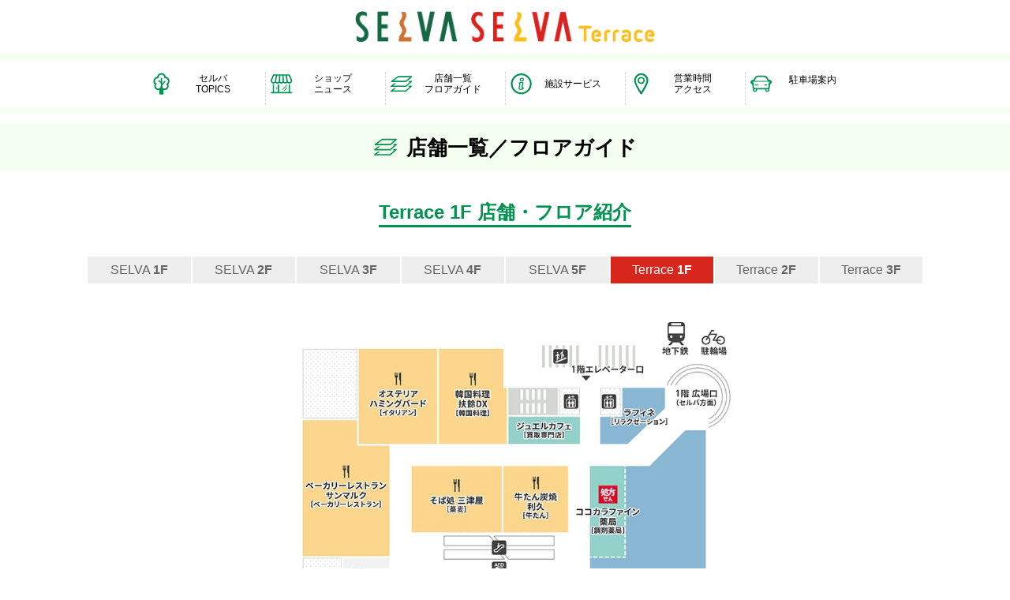

--- FILE ---
content_type: text/html; charset=UTF-8
request_url: https://www.selvaselva.com/floorguide/terrace1f/
body_size: 25829
content:
<!doctype html>
<html lang="ja" class="no-js"><head>
<meta charset="UTF-8">

<!-- Google Tag Manager --> 
<script>(function(w,d,s,l,i){w[l]=w[l]||[];w[l].push({'gtm.start':
  new Date().getTime(),event:'gtm.js'});var f=d.getElementsByTagName(s)[0],
  j=d.createElement(s),dl=l!='dataLayer'?'&l='+l:'';j.async=true;j.src=
  'https://www.googletagmanager.com/gtm.js?id='+i+dl;f.parentNode.insertBefore(j,f);
  })(window,document,'script','dataLayer','GTM-KHZBHCW');</script> 
<!-- End Google Tag Manager -->


<meta name="description" content="仙台市泉中央駅前のショッピングセンター「SELVA（セルバ）」">
<meta name="keywords" content="SELVA,セルバ,泉中央,セルバセルバ,ショッピングセンター">
<meta name="viewport" content="width=device-width, initial-scale=1">  
<!--
<meta name="format-detection" content="telephone=no">
-->
<link rel="canonical" href="https://www.selvaselva.com/floorguide/terrace1f/">
<meta property="og:type" content="website">
<meta property="og:site_name" content="SELVA（セルバ）- 泉ショッピングプラザ">
<meta property="og:title" content="Terrace 1F | フロアガイド  |  SELVA（セルバ）- 泉ショッピングプラザ">
<meta property="og:description" content="仙台市泉中央駅前のショッピングセンター「SELVA（セルバ）」">
<meta property="og:url" content="https://www.selvaselva.com/floorguide/terrace1f/">
<meta property="og:image" content="https://www.selvaselva.com/share.png">
<meta property="og:locale" content="ja_JP">
<meta property="article:publisher" content="https://www.facebook.com/wwwselvaselvacom">
<meta name="twitter:site" content="@selva_izumi">
<meta name="twitter:card" content="summary_large_image">
<link rel="icon" href="/favicon.ico">
<link rel="apple-touch-icon" href="/apple-touch-icon.png">
<link href="https://www.selvaselva.com/wp-content/themes/selvaselva/assets/css/splide.min.css" rel="stylesheet">
<link href="https://www.selvaselva.com/wp-content/themes/selvaselva/style.css" rel="stylesheet">


  
<!-- Global site tag (gtag.js) - Google Analytics --> 
<script async src="https://www.googletagmanager.com/gtag/js?id=UA-1954376-1"></script> 
<script>
    window.dataLayer = window.dataLayer || [];
    function gtag() { dataLayer.push(arguments); }
    gtag('js', new Date());

    gtag('config', 'UA-1954376-1');
  </script> 
<!-- Ligla//旧AutoLine --> 
<script src="https://autoline.link/selvaselva/c/selvaselva/main.js"></script>
<meta name="google-site-verification" content="BpKAsqLYf69rx9U5B8GwbbWBDwlXByHD_1DF-a2kaQA" />
<meta name="msvalidate.01" content="325C14ACD3C3247520DDDA7BA4DA52D9" />	
	
<title>Terrace 1F | フロアガイド  |  SELVA（セルバ）- 泉ショッピングプラザ</title>
<meta name='robots' content='max-image-preview:large' />
<link rel="alternate" type="application/rss+xml" title="SELVA（セルバ）- 泉ショッピングプラザ &raquo; Terrace 1F フロア のフィード" href="/floorguide/terrace1f/feed/" />
<style id='wp-img-auto-sizes-contain-inline-css' type='text/css'>
img:is([sizes=auto i],[sizes^="auto," i]){contain-intrinsic-size:3000px 1500px}
/*# sourceURL=wp-img-auto-sizes-contain-inline-css */
</style>
<style id='wp-emoji-styles-inline-css' type='text/css'>

	img.wp-smiley, img.emoji {
		display: inline !important;
		border: none !important;
		box-shadow: none !important;
		height: 1em !important;
		width: 1em !important;
		margin: 0 0.07em !important;
		vertical-align: -0.1em !important;
		background: none !important;
		padding: 0 !important;
	}
/*# sourceURL=wp-emoji-styles-inline-css */
</style>
<style id='wp-block-library-inline-css' type='text/css'>
:root{--wp-block-synced-color:#7a00df;--wp-block-synced-color--rgb:122,0,223;--wp-bound-block-color:var(--wp-block-synced-color);--wp-editor-canvas-background:#ddd;--wp-admin-theme-color:#007cba;--wp-admin-theme-color--rgb:0,124,186;--wp-admin-theme-color-darker-10:#006ba1;--wp-admin-theme-color-darker-10--rgb:0,107,160.5;--wp-admin-theme-color-darker-20:#005a87;--wp-admin-theme-color-darker-20--rgb:0,90,135;--wp-admin-border-width-focus:2px}@media (min-resolution:192dpi){:root{--wp-admin-border-width-focus:1.5px}}.wp-element-button{cursor:pointer}:root .has-very-light-gray-background-color{background-color:#eee}:root .has-very-dark-gray-background-color{background-color:#313131}:root .has-very-light-gray-color{color:#eee}:root .has-very-dark-gray-color{color:#313131}:root .has-vivid-green-cyan-to-vivid-cyan-blue-gradient-background{background:linear-gradient(135deg,#00d084,#0693e3)}:root .has-purple-crush-gradient-background{background:linear-gradient(135deg,#34e2e4,#4721fb 50%,#ab1dfe)}:root .has-hazy-dawn-gradient-background{background:linear-gradient(135deg,#faaca8,#dad0ec)}:root .has-subdued-olive-gradient-background{background:linear-gradient(135deg,#fafae1,#67a671)}:root .has-atomic-cream-gradient-background{background:linear-gradient(135deg,#fdd79a,#004a59)}:root .has-nightshade-gradient-background{background:linear-gradient(135deg,#330968,#31cdcf)}:root .has-midnight-gradient-background{background:linear-gradient(135deg,#020381,#2874fc)}:root{--wp--preset--font-size--normal:16px;--wp--preset--font-size--huge:42px}.has-regular-font-size{font-size:1em}.has-larger-font-size{font-size:2.625em}.has-normal-font-size{font-size:var(--wp--preset--font-size--normal)}.has-huge-font-size{font-size:var(--wp--preset--font-size--huge)}.has-text-align-center{text-align:center}.has-text-align-left{text-align:left}.has-text-align-right{text-align:right}.has-fit-text{white-space:nowrap!important}#end-resizable-editor-section{display:none}.aligncenter{clear:both}.items-justified-left{justify-content:flex-start}.items-justified-center{justify-content:center}.items-justified-right{justify-content:flex-end}.items-justified-space-between{justify-content:space-between}.screen-reader-text{border:0;clip-path:inset(50%);height:1px;margin:-1px;overflow:hidden;padding:0;position:absolute;width:1px;word-wrap:normal!important}.screen-reader-text:focus{background-color:#ddd;clip-path:none;color:#444;display:block;font-size:1em;height:auto;left:5px;line-height:normal;padding:15px 23px 14px;text-decoration:none;top:5px;width:auto;z-index:100000}html :where(.has-border-color){border-style:solid}html :where([style*=border-top-color]){border-top-style:solid}html :where([style*=border-right-color]){border-right-style:solid}html :where([style*=border-bottom-color]){border-bottom-style:solid}html :where([style*=border-left-color]){border-left-style:solid}html :where([style*=border-width]){border-style:solid}html :where([style*=border-top-width]){border-top-style:solid}html :where([style*=border-right-width]){border-right-style:solid}html :where([style*=border-bottom-width]){border-bottom-style:solid}html :where([style*=border-left-width]){border-left-style:solid}html :where(img[class*=wp-image-]){height:auto;max-width:100%}:where(figure){margin:0 0 1em}html :where(.is-position-sticky){--wp-admin--admin-bar--position-offset:var(--wp-admin--admin-bar--height,0px)}@media screen and (max-width:600px){html :where(.is-position-sticky){--wp-admin--admin-bar--position-offset:0px}}

/*# sourceURL=wp-block-library-inline-css */
</style>
<style id='classic-theme-styles-inline-css' type='text/css'>
/*! This file is auto-generated */
.wp-block-button__link{color:#fff;background-color:#32373c;border-radius:9999px;box-shadow:none;text-decoration:none;padding:calc(.667em + 2px) calc(1.333em + 2px);font-size:1.125em}.wp-block-file__button{background:#32373c;color:#fff;text-decoration:none}
/*# sourceURL=/wp-includes/css/classic-themes.min.css */
</style>
<link rel="https://api.w.org/" href="https://www.selvaselva.com/wp-json/" /><link rel="EditURI" type="application/rsd+xml" title="RSD" href="https://www.selvaselva.com/xmlrpc.php?rsd" />
</head>

<body class="archive tax-shop_tag term-terrace1f term-11 wp-theme-selvaselva">
<!-- Google Tag Manager (noscript) -->
<noscript>
<iframe src="https://www.googletagmanager.com/ns.html?id=GTM-KHZBHCW"
  height="0" width="0" style="display:none;visibility:hidden"></iframe>
</noscript>
<!-- End Google Tag Manager (noscript) --> 
<!-- Google Code --> 
<script type="text/javascript">
    /* <![CDATA[ */
    var google_conversion_id = 924003225;
    var google_custom_params = window.google_tag_params;
    var google_remarketing_only = true;
/* ]]> */
  </script> 
<script type="text/javascript" src="//www.googleadservices.com/pagead/conversion.js"></script>
<noscript>
<div style="display:inline;"> <img height="1" width="1" style="border-style:none;" alt="" src="//googleads.g.doubleclick.net/pagead/viewthroughconversion/924003225/?guid=ON&amp;script=0" /> </div>
</noscript>

<!-- Yahoo Code for your Target List --> 
<script type="text/javascript" language="javascript">
    /* <![CDATA[ */
    var yahoo_retargeting_id = 'VQ7BHGIN77';
    var yahoo_retargeting_label = '';
    var yahoo_retargeting_page_type = '';
    var yahoo_retargeting_items = [{ item_id: '', category_id: '', price: '', quantity: '' }];
/* ]]> */
  </script> 
<script type="text/javascript" language="javascript" src="https://b92.yahoo.co.jp/js/s_retargeting.js"></script>
<div id="fb-root"></div>
<script>(function (d, s, id) {
      var js, fjs = d.getElementsByTagName(s)[0];
      if (d.getElementById(id)) return;
      js = d.createElement(s); js.id = id;
      js.src = "//connect.facebook.net/ja_JP/sdk.js#xfbml=1&version=v2.3&appId=221673131187994";
      fjs.parentNode.insertBefore(js, fjs);
    }(document, 'script', 'facebook-jssdk'));</script>
<noscript>
<p class="noscript">当サイトをご覧いただくにはブラウザの設定で<strong>JavaScriptを有効に設定</strong>する必要がございます。</p>
</noscript>
<header>
  <p class="siteTtl"><a href="https://www.selvaselva.com"><img src="https://www.selvaselva.com/wp-content/themes/selvaselva/assets/images/logp_selva.png" alt="SELVA / SELVA Terrace（セルバ/セルバテラス）"></a></p>
  <nav>
    <ul class="gNav">
      <li class="nav-topics"><a href="https://www.selvaselva.com/topics/"><span>セルバ<span>TOPICS</span></span></a></li>
      <li class="nav-shokusai"><a href="https://www.selvaselva.com/shop_news/"><span>ショップ<span>ニュース</span></span></a></li>
      <li class="nav-shop"><a href="https://www.selvaselva.com/floorguide/"><span>店舗一覧<span>フロアガイド</span></span></a></li>
      <li class="nav-service"><a href="https://www.selvaselva.com/facility/"><span>施設サービス</span></a></li>
      <li class="nav-access"><a href="https://www.selvaselva.com/access/"><span>営業時間<span>アクセス</span></span></a></li>
      <li class="nav-parking"><a href="https://www.selvaselva.com/access/parking/"><span>駐車場案内</span></a></li>
    </ul>
  </nav>
  
</header><main>
  <div class="l-container">
    <p class="pageTitle"><span>店舗一覧／フロアガイド</span></p>
    <div class="l-wrap">
      <h1 class="floorName">Terrace 1F 店舗・フロア紹介</h1>
      
      <ul class="floor__nav">
                <li><a  href="/floorguide/1f/">SELVA <strong>1F</strong></a></li>
                <li><a  href="/floorguide/2f/">SELVA <strong>2F</strong></a></li>
                <li><a  href="/floorguide/3f/">SELVA <strong>3F</strong></a></li>
                <li><a  href="/floorguide/4f/">SELVA <strong>4F</strong></a></li>
                <li><a  href="/floorguide/5f/">SELVA <strong>5F</strong></a></li>
                <li><a class="is-selected" href="/floorguide/terrace1f/">Terrace <strong>1F</strong></a></li>
                <li><a  href="/floorguide/terrace2f/">Terrace <strong>2F</strong></a></li>
                <li><a  href="/floorguide/terrace3f/">Terrace <strong>3F</strong></a></li>
              </ul>

      <div class="floorMap">
                        <img src="/wp-content/uploads/2024/07/map_terrace1f_240722_0410.jpg" width="795" height="716" alt="">
              </div>

      <div class="shop__list shop__list--cat">
                      <article>
          <a href="https://www.selvaselva.com/floorguide/terrace1f/579/">
            <h4 class="shop__name">ココカラファイン</h4>
                        <p class="shop__label">ドラッグストア</p>            <p class="shop__category"><span class="column__label column__label--lifestyle">ライフスタイル</span></p>
            <div class="shop__logo"><img width="600" height="600" src="/wp-content/uploads/2024/06/logo_cocokarafine.jpg" class="attachment-post-thumbnail size-post-thumbnail wp-post-image" alt="ココカラファイン" decoding="async" fetchpriority="high" srcset="https://www.selvaselva.com/wp-content/uploads/2024/06/logo_cocokarafine.jpg 600w, https://www.selvaselva.com/wp-content/uploads/2024/06/logo_cocokarafine-300x300.jpg 300w, https://www.selvaselva.com/wp-content/uploads/2024/06/logo_cocokarafine-150x150.jpg 150w" sizes="(max-width: 600px) 100vw, 600px" /></div>
          </a>
        </article>
                        <article>
          <a href="https://www.selvaselva.com/floorguide/terrace1f/583/">
            <h4 class="shop__name">ココカラファイン薬局</h4>
                        <p class="shop__label">調剤薬局</p>            <p class="shop__category"><span class="column__label column__label--lifestyle">ライフスタイル</span></p>
            <div class="shop__logo"><img width="600" height="600" src="/wp-content/uploads/2024/06/logo_cocokarafine_pharmacy.png" class="attachment-post-thumbnail size-post-thumbnail wp-post-image" alt="" decoding="async" /></div>
          </a>
        </article>
                        <article>
          <a href="https://www.selvaselva.com/floorguide/terrace1f/232/">
            <h4 class="shop__name">仙令鮨</h4>
            <p class="shop__kana">せんれいずし</p>            <p class="shop__label">寿司</p>            <p class="shop__category"><span class="column__label column__label--restaurant">レストラン・カフェ</span></p>
            <div class="shop__logo"><img width="600" height="600" src="/wp-content/uploads/2024/06/logo_senreisushi.png" class="attachment-post-thumbnail size-post-thumbnail wp-post-image" alt="" decoding="async" /></div>
          </a>
        </article>
                        <article>
          <a href="https://www.selvaselva.com/floorguide/terrace1f/237/">
            <h4 class="shop__name">とんかつ新宿さぼてん</h4>
                        <p class="shop__label">とんかつ</p>            <p class="shop__category"><span class="column__label column__label--restaurant">レストラン・カフェ</span></p>
            <div class="shop__logo"><img width="600" height="600" src="/wp-content/uploads/2024/06/logo_shinjuku-saboten.png" class="attachment-post-thumbnail size-post-thumbnail wp-post-image" alt="" decoding="async" /></div>
          </a>
        </article>
                        <article>
          <a href="https://www.selvaselva.com/floorguide/terrace1f/242/">
            <h4 class="shop__name">ベーカリーレストラン サンマルク</h4>
                        <p class="shop__label">ベーカリーレストラン</p>            <p class="shop__category"><span class="column__label column__label--restaurant">レストラン・カフェ</span></p>
            <div class="shop__logo"><img width="600" height="600" src="/wp-content/uploads/2024/06/logo_saint-marc.png" class="attachment-post-thumbnail size-post-thumbnail wp-post-image" alt="" decoding="async" /></div>
          </a>
        </article>
                        <article>
          <a href="https://www.selvaselva.com/floorguide/terrace1f/247/">
            <h4 class="shop__name">osteria humming bird</h4>
            <p class="shop__kana">オステリア ハミングバード</p>            <p class="shop__label">イタリアン</p>            <p class="shop__category"><span class="column__label column__label--restaurant">レストラン・カフェ</span></p>
            <div class="shop__logo"><img width="600" height="600" src="/wp-content/uploads/2024/06/logo_osteria_humming_bird.jpg" class="attachment-post-thumbnail size-post-thumbnail wp-post-image" alt="osteria humming bird" decoding="async" srcset="https://www.selvaselva.com/wp-content/uploads/2024/06/logo_osteria_humming_bird.jpg 600w, https://www.selvaselva.com/wp-content/uploads/2024/06/logo_osteria_humming_bird-300x300.jpg 300w, https://www.selvaselva.com/wp-content/uploads/2024/06/logo_osteria_humming_bird-150x150.jpg 150w" sizes="(max-width: 600px) 100vw, 600px" /></div>
          </a>
        </article>
                        <article>
          <a href="https://www.selvaselva.com/floorguide/terrace1f/252/">
            <h4 class="shop__name">韓国料理 扶餘DX</h4>
            <p class="shop__kana">カンコクリョウリ プヨ デラックス</p>            <p class="shop__label">韓国料理</p>            <p class="shop__category"><span class="column__label column__label--restaurant">レストラン・カフェ</span></p>
            <div class="shop__logo"><img width="600" height="600" src="/wp-content/uploads/2024/06/logo_puyo_dx.png" class="attachment-post-thumbnail size-post-thumbnail wp-post-image" alt="" decoding="async" /></div>
          </a>
        </article>
                        <article>
          <a href="https://www.selvaselva.com/floorguide/terrace1f/258/">
            <h4 class="shop__name">そば処 三津屋</h4>
            <p class="shop__kana">そばどころ みつや</p>            <p class="shop__label">蕎麦</p>            <p class="shop__category"><span class="column__label column__label--restaurant">レストラン・カフェ</span></p>
            <div class="shop__logo"><img width="600" height="600" src="/wp-content/uploads/2024/06/logo_soba328.png" class="attachment-post-thumbnail size-post-thumbnail wp-post-image" alt="" decoding="async" /></div>
          </a>
        </article>
                        <article>
          <a href="https://www.selvaselva.com/floorguide/terrace1f/264/">
            <h4 class="shop__name">牛たん炭焼 利久</h4>
            <p class="shop__kana">ぎゅうたんすみやき りきゅう</p>            <p class="shop__label">牛たん</p>            <p class="shop__category"><span class="column__label column__label--restaurant">レストラン・カフェ</span></p>
            <div class="shop__logo"><img width="600" height="600" src="/wp-content/uploads/2024/06/logo_gyutansumiyaki_rikyu.png" class="attachment-post-thumbnail size-post-thumbnail wp-post-image" alt="" decoding="async" /></div>
          </a>
        </article>
                        <article>
          <a href="https://www.selvaselva.com/floorguide/terrace1f/593/">
            <h4 class="shop__name">ラフィネ</h4>
                        <p class="shop__label">リラクゼーション</p>            <p class="shop__category"><span class="column__label column__label--lifestyle">ライフスタイル</span></p>
            <div class="shop__logo"><img width="600" height="600" src="/wp-content/uploads/2024/06/logo_raffine.png" class="attachment-post-thumbnail size-post-thumbnail wp-post-image" alt="" decoding="async" /></div>
          </a>
        </article>
                        <article>
          <a href="https://www.selvaselva.com/floorguide/terrace1f/587/">
            <h4 class="shop__name">JEWEL CAFE</h4>
            <p class="shop__kana">ジュエルカフェ</p>            <p class="shop__label">買取専門店</p>            <p class="shop__category"><span class="column__label column__label--lifestyle">ライフスタイル</span></p>
            <div class="shop__logo"><img width="600" height="600" src="/wp-content/uploads/2024/06/logo_jewel_cafe-1.png" class="attachment-post-thumbnail size-post-thumbnail wp-post-image" alt="JEWEL CAFE" decoding="async" srcset="https://www.selvaselva.com/wp-content/uploads/2024/06/logo_jewel_cafe-1.png 600w, https://www.selvaselva.com/wp-content/uploads/2024/06/logo_jewel_cafe-1-300x300.png 300w, https://www.selvaselva.com/wp-content/uploads/2024/06/logo_jewel_cafe-1-150x150.png 150w" sizes="(max-width: 600px) 100vw, 600px" /></div>
          </a>
        </article>
              </div>
    </div>
  </div>
  <div class="breadcrumb"><ul><li><a href="/">ホーム</a></li><li><a href="https://www.selvaselva.com/floorguide/">店舗一覧／フロアガイド</a></li><li>Terrace 1F</li></ul></div></main>
<footer>
	<div class="footer__nav">
		<section class="footer__nav--service">
			<h2 class="footer__navTtl">SELVAについて</h2>
			<ul class="footer__navList">
				<li><a href="https://www.selvaselva.com/facility/">施設サービス</a></li>
				<li><a href="https://www.selvaselva.com/access/">営業時間・アクセス</a></li>
				<li><a href="https://www.selvaselva.com/access/parking/">駐車場案内</a></li>
				<li><a href="https://www.selvaselva.com/privacy/">プライバシーポリシー</a></li>
				<li><a href="https://www.selvaselva.com/inquiry/">お問い合わせ</a></li>
			</ul>
		</section>
		<section class="footer__nav--shop">
			<h2 class="footer__navTtl"><a href="https://www.selvaselva.com/shop/">店舗一覧／フロアガイド</a></h2>
			<ul class="footer__navList">
				<li><a href="https://www.selvaselva.com/floorguide/#fashion">ファッション</a></li>
				<li><a href="https://www.selvaselva.com/floorguide/#restaurant">レストラン・カフェ</a></li>
				<li><a href="https://www.selvaselva.com/floorguide/#food">フード</a></li>
				<li><a href="https://www.selvaselva.com/floorguide/#lifestyle">ライフスタイル</a></li>
			</ul>
			<ul class="footer__navList footer__navList--floor">
				<li><a href="https://www.selvaselva.com/floorguide/1f/">SELVA 1F</a></li>
				<li><a href="https://www.selvaselva.com/floorguide/2f/">SELVA 2F</a></li>
				<li><a href="https://www.selvaselva.com/floorguide/3f/">SELVA 3F</a></li>
				<li><a href="https://www.selvaselva.com/floorguide/4f/">SELVA 4F</a></li>
				<li><a href="https://www.selvaselva.com/floorguide/5f/">SELVA 5F</a></li>
				<li><a href="https://www.selvaselva.com/floorguide/terrace1f/">SELVA Terrace 1F</a></li>
				<li><a href="https://www.selvaselva.com/floorguide/terrace2f/">SELVA Terrace 2F</a></li>
				<li><a href="https://www.selvaselva.com/floorguide/terrace3f/">SELVA Terrace 3F</a></li>
			</ul>
		</section>
	</div>
	<aside class="bnrArea">
		<ul class="bnrList">
			<li><a href="https://www.selvaselva.com/card/"><img src="https://www.selvaselva.com/wp-content/themes/selvaselva/assets/images/bnr_card.png" width="541" height="128" alt="入会金＆年会費無料 セルバカード" loading="lazy"></a></li>
			<li><a href="https://izumihiroba.com/" target="_blank"><img src="https://www.selvaselva.com/wp-content/themes/selvaselva/assets/images/bnr_izumihiroba.png" width="540" height="128" alt="is Me！泉中央駅広場公式ホームページ" loading="lazy"></a></li>
			<li><a href="https://hitomgr.jp/zidp/recruit/" target="_blank"><img src="https://www.selvaselva.com/wp-content/themes/selvaselva/assets/images/bnr_recruit.png" width="540" height="128" alt="セルバで楽しく働こう！ショップ求人情報" loading="lazy"></a></li>
		</ul>
	</aside>
	<div class="l-wrap footer__selva">
		<p class="footer__logo"><img src="https://www.selvaselva.com/wp-content/themes/selvaselva/assets/images/logp_selva.png" width="395" height="42" alt="SELVA／SELVA Terrace" loading="lazy"></p>
		<dl>
			<dt>セルバ</dt>
			<dd>〒981-3133 宮城県仙台市泉区泉中央1丁目4-1</dd>
			<dt>セルバテラス</dt>
			<dd>〒981-3133 宮城県仙台市泉区泉中央1丁目6-3</dd>
		</dl>
		<div class="footer__shopHour">
			<dl>
				<dt>営業時間</dt>
				<dd>
					<dl class="footer__shopTime">
						<dt>ショッピング</dt>
						<dd>10:00～20:00</dd>
						<dt>レストラン</dt>
						<dd>11:00～22:00</dd>
					</dl>
				</dd>
			</dl>
			<p class="notes"><small>一部店舗で営業時間が異なることがあります。</small></p>
			<p class="links"><a href="https://www.selvaselva.com/access/">営業時間詳細</a></p>
		</div>
		<dl class="footer__inquiry">
			<dt>お問い合わせ</dt>
			<dd class="selvaTel">022-371-0102</dd>
			<dd>受付時間 10:00～20:00<span>（自動ガイダンス）</span></dd>
			<dd>
				<p class="notes"><small>店舗へのお問い合せは、<a href="https://www.selvaselva.com/floorguide/">直通電話番号</a>におかけ下さい。</small></p>
			</dd>
		</dl>
		<ul class="sns">
			<li><a href="https://www.instagram.com/selva_izumi/" target="_blank"><img src="https://www.selvaselva.com/wp-content/themes/selvaselva/assets/images/ico_Instagram.png" alt="セルバ公式Instagramアカウント" width="350" height="350" loading="lazy"></a></li>
			<li><a href="https://www.selvaselva.com/line/"><img src="https://www.selvaselva.com/wp-content/themes/selvaselva/assets/images/ico_line.svg" alt="セルバ公式LINEアカウント" width="32" height="32" loading="lazy"></a></li>
			<li><a href="https://x.com/selva_izumi" target="_blank"><img src="https://www.selvaselva.com/wp-content/themes/selvaselva/assets/images/ico_x.svg" alt="セルバ公式Xアカウント" width="32" height="32" loading="lazy"></a></li>
		</ul>
	</div>
	<button id="js-topBtn" class="topBtn"><img src="https://www.selvaselva.com/wp-content/themes/selvaselva/assets/images/btn_pagetop.png" width="100" height="100" alt="ページのトップへ"></button>
	<p class="copyright"><small>&copy;2024 SELVA IZUMI,INC. <span>ALL RIGHTS RESERVED.</span></small></p>
</footer>
<script src="https://www.selvaselva.com/wp-content/themes/selvaselva/assets/js/common.js"></script></body></html>

--- FILE ---
content_type: text/css
request_url: https://www.selvaselva.com/wp-content/themes/selvaselva/style.css
body_size: 106023
content:
/*
Theme Name: selvaselva
Author: 
Description:  
Version: 1
*/ :root {
  --page-width: 1280px;
  --content-width: min(94%, 1060px);
  --base-txt-color: #000;
  --primary-selva01: #106544;
  /*  --primary-selva02: #c66f34;*/
  /*  --primary-terrace01: #d8261d;*/
  /*  --primary-terrace02: #f9bf11;*/
  --secondary-clear-green: #009250;
  --secondary-pastel-green: #f4fef1;
  --label-fashion: #e7c6a2;
  --label-restaurant: #fcd68c;
  --label-food: #c0dc8d;
  --label-lifestyle: #97be9b;
  --icon-topics: url('data:image/svg+xml;utf8,<svg xmlns="http://www.w3.org/2000/svg" viewBox="0 0 350 350"><path fill="%23009250" d="M297.3%2C132.6c0-33.2-24.4-60.2-56.1-65.4c-5.2-31.8-32.8-56.1-66-56.1s-60.8%2C24.4-66%2C56.1%20c-31.8%2C5.2-56.1%2C32.8-56.1%2C66s7.6%2C35.7%2C20.7%2C48.2c-4.7%2C8.8-7.3%2C18.6-7.3%2C28.6c0%2C33.2%2C27%2C60.2%2C60.3%2C60.2s11.6-0.9%2C17-2.5v56.1%20c0%2C7.8%2C6.4%2C14.2%2C14.2%2C14.2h34.5c7.8%2C0%2C14.2-6.4%2C14.2-14.2v-56.1c5.4%2C1.6%2C11.1%2C2.5%2C17%2C2.5c33.2%2C0%2C60.6-27%2C60.3-60.2%20c-0.2-23-2.6-19.8-7.3-28.6c13.1-12.5%2C20.7-28.9%2C20.7-47.3v-1.5H297.3z%20M187.1%2C201.6c1-0.9%2C2-2.7%2C2.8-3.7l45-54%20c3.3-4%2C2.8-9.9-1.2-13.2s-9.9-2.8-13.2%2C1.2l-33.4%2C40.2V94.9c0-6.5-5.3-11.8-11.8-11.8s-11.8%2C5.3-11.8%2C11.8v45.2l-24.6-18.4%20c-4.2-3.1-10.1-2.3-13.2%2C1.9c-3.1%2C4.2-2.3%2C10.1%2C1.9%2C13.2l30.7%2C22.9c1.6%2C1.2%2C3.5%2C2.7%2C5.1%2C4V210c0%2C20.2-16.4%2C36.6-36.6%2C36.6%20S90.1%2C230.2%2C90.1%2C210s3-16.8%2C8.4-23.4c0.2-0.2%2C0.3-0.4%2C0.4-0.6c0-0.1%2C0.2-0.2%2C0.3-0.4c0-0.2%2C0.2-0.3%2C0.3-0.5%20c0.2-0.4%2C0.4-0.7%2C0.6-1.1c0.2-0.3%2C0.3-0.7%2C0.4-1c0-0.4%2C0.2-0.8%2C0.3-1.2c0-0.4%2C0.2-0.7%2C0.2-1.1s0-0.8%2C0-1.2v-1.6c0-0.2%2C0-0.4%2C0-0.6%20c0-0.4%2C0-0.7-0.2-1.1c0-0.4-0.2-0.8-0.4-1.2c0-0.3-0.2-0.6-0.4-0.9c-0.2-0.4-0.4-0.8-0.6-1.1s-0.4-0.6-0.6-0.9%20c-0.2-0.3-0.5-0.6-0.7-0.9c-0.3-0.3-0.5-0.6-0.8-0.8c0-0.1-0.3-0.3-0.4-0.4c0-0.1-0.3-0.2-0.5-0.3s-0.3-0.3-0.5-0.4%20c-12.1-8-19.3-21.5-19.3-36c0-23.9%2C19.5-43.4%2C43.4-43.4s11.8-5.3%2C11.8-11.8c0-23.9%2C19.4-43.4%2C43.3-43.4s43.4%2C19.5%2C43.4%2C43.4%20s5.3%2C11.8%2C11.8%2C11.8c23.9%2C0%2C43.4%2C19.5%2C43.4%2C43.4s-7.2%2C28-19.3%2C36c-0.2%2C0.1-1.3%2C1-1.4%2C1.1c-0.3%2C0.3-1.3%2C1.4-1.6%2C1.7%20c-0.2%2C0.3-1%2C1.6-1.2%2C2c-0.1%2C0.3-0.7%2C1.7-0.8%2C2.1c0%2C0.4-0.3%2C1.5-0.3%2C1.7v1.6c0%2C0.4%2C0.2%2C1.9%2C0.3%2C2.3c0%2C0.4%2C0.2%2C0.8%2C0.3%2C1.2%20c0.1%2C0.3%2C1.2%2C2.4%2C1.3%2C2.6c0%2C0.1%2C0.5%2C0.8%2C0.7%2C1c5.4%2C6.6%2C8.4%2C14.9%2C8.4%2C23.4c0%2C20.2-16.4%2C36.6-36.7%2C36.6S187.2%2C230.9%2C187%2C211%20L187.1%2C201.6L187.1%2C201.6z" /></svg>');
  --icon-shokusai: url('data:image/svg+xml;utf8,<svg xmlns="http://www.w3.org/2000/svg" viewBox="0 0 350 350"><path fill="%23009250" d="M328.6%2C218.7h-12V116.3c9.5-7.7%2C15.1-20.6%2C15.1-36.6c0-0.2%2C0-0.4-0.1-0.6c-0.1-1.5-0.6-2.9-1.4-4.2l-32.1-51%20c-3.5-7.2-10.8-11.9-18.9-11.9h-208c-8.1%2C0-15.4%2C4.6-18.9%2C11.9l-32%2C51c-0.8%2C1.3-1.3%2C2.7-1.4%2C4.1c-0.1%2C0.2-0.1%2C0.4-0.1%2C0.7%20c0%2C16%2C5.5%2C28.8%2C14.9%2C36.5v102.5H21.9c-5%2C0-9.1%2C4.1-9.1%2C9.1v47.1c0%2C18%2C14.6%2C32.7%2C32.7%2C32.7h9.8c4.1%2C16.8%2C19.3%2C29.4%2C37.4%2C29.4%20s33.3-12.6%2C37.4-29.4h90.1c4.1%2C16.8%2C19.3%2C29.4%2C37.4%2C29.4s33.3-12.6%2C37.4-29.4h33.5l0.1%2C0.1c5%2C0%2C9.1-4.1%2C9.1-9.1v-70.8%20C337.7%2C222.8%2C333.6%2C218.7%2C328.6%2C218.7z%20M38.1%2C88.8h38.7c-1.8%2C7.9-6.6%2C17.3-19.4%2C17.3C44.8%2C106.1%2C40%2C96.6%2C38.1%2C88.8z%20M144.7%2C30.1%20l-4.1%2C40.6H95.8l12.4-40.6H144.7z%20M193.5%2C30.1l4.1%2C40.6h-44.9l4.1-40.6H193.5z%20M242%2C30.1l12.4%2C40.6h-44.7l-4.1-40.6H242z%20M135.7%2C88.8c-1.8%2C7.9-6.6%2C17.3-19.4%2C17.3c-12.6%2C0-17.4-9.5-19.3-17.3H135.7z%20M194.7%2C88.8c-1.8%2C7.9-6.6%2C17.3-19.4%2C17.3%20c-12.6%2C0-17.4-9.5-19.3-17.3H194.7z%20M253.6%2C88.8c-1.8%2C7.9-6.6%2C17.3-19.4%2C17.3c-12.6%2C0-17.4-9.5-19.3-17.3H253.6z%20M293.1%2C106.1%20c-12.6%2C0-17.4-9.5-19.3-17.3h38.7C310.8%2C96.7%2C306%2C106.1%2C293.1%2C106.1z%20M281.6%2C31.8c0.2%2C0.5%2C0.4%2C0.9%2C0.7%2C1.3L306%2C70.7h-39l-12.4-40.6%20h24.5C280.2%2C30.1%2C281.2%2C30.8%2C281.6%2C31.8z%20M68%2C33.1c0.3-0.4%2C0.5-0.9%2C0.7-1.3c0.4-1%2C1.4-1.7%2C2.5-1.7h24.4L83.2%2C70.7H44.3L68%2C33.1z%20M45.7%2C122.6c3.6%2C1.1%2C7.5%2C1.7%2C11.6%2C1.7h0.2c12.4%2C0%2C22.6-5.2%2C29.4-14.1c6.8%2C8.9%2C17%2C14.1%2C29.3%2C14.1h0.2c12.4%2C0%2C22.6-5.2%2C29.4-14.2%20c6.8%2C9%2C17%2C14.2%2C29.4%2C14.2h0.2c12.4%2C0%2C22.6-5.2%2C29.4-14.1c6.8%2C8.9%2C17%2C14.1%2C29.3%2C14.1h0.2c12.4%2C0%2C22.6-5.2%2C29.3-14.1%20c6.8%2C8.9%2C17%2C14.1%2C29.3%2C14.1h0.2c4%2C0%2C7.9-0.6%2C11.4-1.6v96h-13.1c1.4-3%2C2.2-6.4%2C2.2-10c0-12.2-9.2-22.2-21-23.6%20c2-3.5%2C3.2-7.6%2C3.2-11.9c0-13.1-10.7-23.8-23.8-23.8c-7%2C0-13.4%2C3.1-17.8%2C8c-4.4-4.9-10.7-8-17.8-8c-13.1%2C0-23.8%2C10.7-23.8%2C23.8%20c0%2C4.3%2C1.2%2C8.4%2C3.2%2C11.9c-11.7%2C1.4-20.9%2C11.5-20.9%2C23.6c0%2C3.6%2C0.8%2C7%2C2.2%2C10h-55.1v-41.2c0-3.3-2.7-6-6-6H69c-3.3%2C0-6%2C2.7-6%2C6v41.2%20H45.7V122.6z%20M187.2%2C208.7c0-6.4%2C5.2-11.7%2C11.7-11.7c6.4%2C0%2C11.7%2C5.3%2C11.7%2C11.7c0%2C4.2-2.3%2C7.9-5.7%2C10h-12%20C189.5%2C216.6%2C187.2%2C212.9%2C187.2%2C208.7z%20M275.9%2C218.7h-12c-3.4-2.1-5.7-5.8-5.7-10c0-6.4%2C5.2-11.7%2C11.7-11.7%20c6.4%2C0%2C11.7%2C5.3%2C11.7%2C11.7C281.6%2C212.9%2C279.3%2C216.6%2C275.9%2C218.7z%20M228.4%2C218.7c-3.4-2.1-5.7-5.8-5.7-10c0-6.4%2C5.2-11.7%2C11.7-11.7%20c6.4%2C0%2C11.7%2C5.3%2C11.7%2C11.7c0%2C4.2-2.3%2C7.9-5.7%2C10H228.4z%20M252.1%2C184.9c-6.4%2C0-11.7-5.3-11.7-11.7c0-6.4%2C5.2-11.7%2C11.7-11.7%20c6.4%2C0%2C11.7%2C5.3%2C11.7%2C11.7C263.8%2C179.6%2C258.5%2C184.9%2C252.1%2C184.9z%20M216.6%2C184.9c-6.4%2C0-11.7-5.3-11.7-11.7c0-6.4%2C5.2-11.7%2C11.7-11.7%20c6.4%2C0%2C11.7%2C5.3%2C11.7%2C11.7C228.3%2C179.6%2C223%2C184.9%2C216.6%2C184.9z%20M110.2%2C218.7H75.1v-35.1h35.1V218.7z%20M92.7%2C318.8%20c-11.2%2C0-20.3-9.1-20.3-20.3c0-11.2%2C9.1-20.3%2C20.3-20.3c10.9%2C0%2C19.7%2C8.6%2C20.3%2C19.3c0%2C0.3-0.1%2C0.6-0.1%2C1s0%2C0.6%2C0.1%2C1%20C112.4%2C310.2%2C103.6%2C318.8%2C92.7%2C318.8z%20M257.6%2C318.8c-10.9%2C0-19.7-8.6-20.3-19.3c0-0.3%2C0.1-0.6%2C0.1-1s0-0.6-0.1-1%20c0.5-10.8%2C9.4-19.3%2C20.3-19.3c11.2%2C0%2C20.3%2C9.1%2C20.3%2C20.3C277.9%2C309.7%2C268.8%2C318.8%2C257.6%2C318.8z%20M319.4%2C289.4H295%20c-4.1-16.8-19.3-29.4-37.4-29.4c-18.1%2C0-33.3%2C12.6-37.4%2C29.4h-90.1C126%2C272.6%2C110.8%2C260%2C92.7%2C260s-33.3%2C12.6-37.4%2C29.4h-9.8%20c-8%2C0-14.6-6.5-14.6-14.6v-38h288.5V289.4z" /></svg>');
  --icon-shop: url('data:image/svg+xml;utf8,<svg xmlns="http://www.w3.org/2000/svg" viewBox="0 0 350 350"><path fill="%23009250" d="M328.5%2C298.5h-22.2V190.1c0-5.5-4.5-10-10-10s-10%2C4.5-10%2C10v108.4H139.7V190.1c0-5.5-4.5-10-10-10%20s-10%2C4.5-10%2C10v108.4H64.1V190.1c0-5.5-4.5-10-10-10s-10%2C4.5-10%2C10v108.4H21.8c-5.5%2C0-10%2C4.5-10%2C10s4.5%2C10%2C10%2C10h306.7%20c5.5%2C0%2C10-4.5%2C10-10S334%2C298.5%2C328.5%2C298.5z" /><path fill="%23009250" d="M55.5%2C170.8c11.2%2C0%2C21.9-4.2%2C29.9-11.6c8.1%2C7.3%2C18.7%2C11.6%2C29.9%2C11.6s21.8-4.2%2C29.9-11.6%20c8.1%2C7.3%2C18.7%2C11.6%2C29.9%2C11.6s21.9-4.2%2C29.9-11.6c8.1%2C7.3%2C18.7%2C11.6%2C29.9%2C11.6s21.9-4.2%2C29.9-11.6c8.1%2C7.3%2C18.7%2C11.6%2C29.9%2C11.6%20l0%2C0.1c24.4%2C0%2C44.3-19.9%2C44.3-44.3c0-2.6-0.2-5.2-0.7-7.8c-0.2-0.8-0.4-1.5-0.7-2.2l-34.3-80c-1.6-3.7-5.2-6.1-9.2-6.1H56.2%20c-4%2C0-7.6%2C2.4-9.2%2C6.1l-34.4%2C79.9c-0.3%2C0.7-0.6%2C1.4-0.7%2C2.2c-0.5%2C2.5-0.7%2C4-0.7%2C7.8C11.2%2C150.9%2C31.1%2C170.8%2C55.5%2C170.8z%20M115.4%2C150.7c-8.1%2C0-15.7-4.1-20.1-10.8l14.2-89.3h29.9l-4.8%2C89.4c0%2C0.4%2C0%2C0.8%2C0%2C1.1C130.1%2C147.1%2C123%2C150.7%2C115.4%2C150.7z%20M175.2%2C150.7c-8.3%2C0-16-4.2-20.4-11.3l4.7-88.8h29.8l4.8%2C90.5c0%2C0.1%2C0%2C0.3%2C0%2C0.4C189.6%2C147.2%2C182.6%2C150.7%2C175.2%2C150.7z%20M235%2C150.7%20c-8.6%2C0-16.5-4.5-20.9-12l-4.7-88.1h29.9l14.4%2C91.1C249.2%2C147.3%2C242.3%2C150.7%2C235%2C150.7z%20M318.7%2C123.3c0.2%2C1%2C0.2-10.1%2C0.2%2C3.2%20s-10.9%2C24.2-24.2%2C24.2c-8.7%2C0-16.8-4.7-21.1-12.4c0-0.1-0.1-0.1-0.1-0.2l-13.9-87.5h27.9L318.7%2C123.3z%20M31.6%2C123.3l31.2-72.7h26.3%20l-14%2C88.4c-0.1%2C0.7-0.2%2C1.5-0.1%2C2.2c-3.7%2C5.9-7.9%2C9.5-19.4%2C9.5c-13.3%2C0-24.2-10.9-24.2-24.2C31.4%2C125.4%2C31.5%2C124.4%2C31.6%2C123.3z" /><path fill="%23009250" d="M94.5%2C228.5v22.3c0%2C2.8%2C2.2%2C5%2C5%2C5s5-2.2%2C5-5v-22.3c0-2.8-2.2-5-5-5S94.5%2C225.7%2C94.5%2C228.5z" /><path fill="%23009250" d="M195.7%2C265.3l69.2-70.1c2-2%2C2-5.1%2C0-7.1s-5.2-2-7.1%2C0l-69.2%2C70.1c-2%2C2-2%2C5.2%2C0%2C7.1c1%2C0.9%2C2.2%2C1.4%2C3.5%2C1.4%20l0%2C0.1C193.4%2C266.8%2C194.7%2C266.3%2C195.7%2C265.3z" /><path fill="%23009250" d="M220.1%2C284.7l46.8-47.4c2-2%2C2-5.1%2C0-7.1s-5.2-2-7.1%2C0L213%2C277.6c-2%2C2-2%2C5.2%2C0%2C7.1c1%2C0.9%2C2.2%2C1.4%2C3.5%2C1.4v0.1%20C217.8%2C286.2%2C219.1%2C285.7%2C220.1%2C284.7z" /></svg>');
  --icon-shop-unselected: url('data:image/svg+xml;utf8,<svg xmlns="http://www.w3.org/2000/svg" viewBox="0 0 350 350"><path fill="%23666" d="M328.5%2C298.5h-22.2V190.1c0-5.5-4.5-10-10-10s-10%2C4.5-10%2C10v108.4H139.7V190.1c0-5.5-4.5-10-10-10%20s-10%2C4.5-10%2C10v108.4H64.1V190.1c0-5.5-4.5-10-10-10s-10%2C4.5-10%2C10v108.4H21.8c-5.5%2C0-10%2C4.5-10%2C10s4.5%2C10%2C10%2C10h306.7%20c5.5%2C0%2C10-4.5%2C10-10S334%2C298.5%2C328.5%2C298.5z" /><path fill="%23666" d="M55.5%2C170.8c11.2%2C0%2C21.9-4.2%2C29.9-11.6c8.1%2C7.3%2C18.7%2C11.6%2C29.9%2C11.6s21.8-4.2%2C29.9-11.6%20c8.1%2C7.3%2C18.7%2C11.6%2C29.9%2C11.6s21.9-4.2%2C29.9-11.6c8.1%2C7.3%2C18.7%2C11.6%2C29.9%2C11.6s21.9-4.2%2C29.9-11.6c8.1%2C7.3%2C18.7%2C11.6%2C29.9%2C11.6%20l0%2C0.1c24.4%2C0%2C44.3-19.9%2C44.3-44.3c0-2.6-0.2-5.2-0.7-7.8c-0.2-0.8-0.4-1.5-0.7-2.2l-34.3-80c-1.6-3.7-5.2-6.1-9.2-6.1H56.2%20c-4%2C0-7.6%2C2.4-9.2%2C6.1l-34.4%2C79.9c-0.3%2C0.7-0.6%2C1.4-0.7%2C2.2c-0.5%2C2.5-0.7%2C4-0.7%2C7.8C11.2%2C150.9%2C31.1%2C170.8%2C55.5%2C170.8z%20M115.4%2C150.7c-8.1%2C0-15.7-4.1-20.1-10.8l14.2-89.3h29.9l-4.8%2C89.4c0%2C0.4%2C0%2C0.8%2C0%2C1.1C130.1%2C147.1%2C123%2C150.7%2C115.4%2C150.7z%20M175.2%2C150.7c-8.3%2C0-16-4.2-20.4-11.3l4.7-88.8h29.8l4.8%2C90.5c0%2C0.1%2C0%2C0.3%2C0%2C0.4C189.6%2C147.2%2C182.6%2C150.7%2C175.2%2C150.7z%20M235%2C150.7%20c-8.6%2C0-16.5-4.5-20.9-12l-4.7-88.1h29.9l14.4%2C91.1C249.2%2C147.3%2C242.3%2C150.7%2C235%2C150.7z%20M318.7%2C123.3c0.2%2C1%2C0.2-10.1%2C0.2%2C3.2%20s-10.9%2C24.2-24.2%2C24.2c-8.7%2C0-16.8-4.7-21.1-12.4c0-0.1-0.1-0.1-0.1-0.2l-13.9-87.5h27.9L318.7%2C123.3z%20M31.6%2C123.3l31.2-72.7h26.3%20l-14%2C88.4c-0.1%2C0.7-0.2%2C1.5-0.1%2C2.2c-3.7%2C5.9-7.9%2C9.5-19.4%2C9.5c-13.3%2C0-24.2-10.9-24.2-24.2C31.4%2C125.4%2C31.5%2C124.4%2C31.6%2C123.3z" /><path fill="%23666" d="M94.5%2C228.5v22.3c0%2C2.8%2C2.2%2C5%2C5%2C5s5-2.2%2C5-5v-22.3c0-2.8-2.2-5-5-5S94.5%2C225.7%2C94.5%2C228.5z" /><path fill="%23666" d="M195.7%2C265.3l69.2-70.1c2-2%2C2-5.1%2C0-7.1s-5.2-2-7.1%2C0l-69.2%2C70.1c-2%2C2-2%2C5.2%2C0%2C7.1c1%2C0.9%2C2.2%2C1.4%2C3.5%2C1.4%20l0%2C0.1C193.4%2C266.8%2C194.7%2C266.3%2C195.7%2C265.3z" /><path fill="%23666" d="M220.1%2C284.7l46.8-47.4c2-2%2C2-5.1%2C0-7.1s-5.2-2-7.1%2C0L213%2C277.6c-2%2C2-2%2C5.2%2C0%2C7.1c1%2C0.9%2C2.2%2C1.4%2C3.5%2C1.4v0.1%20C217.8%2C286.2%2C219.1%2C285.7%2C220.1%2C284.7z" /></svg>');
  --icon-shoplist: url('data:image/svg+xml;utf8,<svg xmlns="http://www.w3.org/2000/svg" viewBox="0 0 350 350"><path fill="%23009250" d="M27.1%2C148h217.7c2.5%2C0%2C4.9-1%2C6.9-2.7l83.9-72.8c3-2.7%2C4.4-6.8%2C3.4-10.4c-1.1-3.6-4.2-5.9-8.1-5.9h-83.5h-6.5%20H128.3c-2.2%2C0-4.4%2C0.7-6.3%2C2.1l-98.8%2C72.8c-3.4%2C2.5-5.1%2C6.8-4.3%2C10.6C19.7%2C145.5%2C23%2C148%2C27.1%2C148z%20M129.3%2C75.2h99.4h26.2h50.3%20l-62%2C53.8h-187L129.3%2C75.2z" /><path fill="%23009250" d="M329.1%2C130h-28.6l-20.7%2C18h25l-63%2C54.6l-0.2%2C0.2H48.2l49.6-36.5H69l-52.1%2C38.6c-3.1%2C2.4-4.7%2C6.4-4%2C9.9%20c0.8%2C3.6%2C4%2C6.1%2C8%2C6.1h222.7c2.3%2C0%2C4.6-0.9%2C6.5-2.6l83.9-72.8c2.7-2.5%2C3.9-6.4%2C3-9.7C336%2C132.3%2C332.9%2C130%2C329.1%2C130z" /><path fill="%23009250" d="M327.1%2C202.9h-28.6l-20.7%2C18h25l-63%2C54.6l-0.2%2C0.2H46.2l49.6-36.5H67l-52.1%2C38.6c-3.1%2C2.4-4.7%2C6.4-4%2C9.9%20c0.8%2C3.6%2C4%2C6.1%2C8%2C6.1h222.7c2.3%2C0%2C4.6-0.9%2C6.5-2.6l83.9-72.8c2.7-2.6%2C3.9-6.4%2C3-9.7C334%2C205.2%2C330.9%2C202.9%2C327.1%2C202.9z" /></svg>');
  --icon-shoplist-unselected: url('data:image/svg+xml;utf8,<svg xmlns="http://www.w3.org/2000/svg" viewBox="0 0 350 350"><path fill="%23666" d="M27.1%2C148h217.7c2.5%2C0%2C4.9-1%2C6.9-2.7l83.9-72.8c3-2.7%2C4.4-6.8%2C3.4-10.4c-1.1-3.6-4.2-5.9-8.1-5.9h-83.5h-6.5%20H128.3c-2.2%2C0-4.4%2C0.7-6.3%2C2.1l-98.8%2C72.8c-3.4%2C2.5-5.1%2C6.8-4.3%2C10.6C19.7%2C145.5%2C23%2C148%2C27.1%2C148z%20M129.3%2C75.2h99.4h26.2h50.3%20l-62%2C53.8h-187L129.3%2C75.2z" /><path fill="%23666" d="M329.1%2C130h-28.6l-20.7%2C18h25l-63%2C54.6l-0.2%2C0.2H48.2l49.6-36.5H69l-52.1%2C38.6c-3.1%2C2.4-4.7%2C6.4-4%2C9.9%20c0.8%2C3.6%2C4%2C6.1%2C8%2C6.1h222.7c2.3%2C0%2C4.6-0.9%2C6.5-2.6l83.9-72.8c2.7-2.5%2C3.9-6.4%2C3-9.7C336%2C132.3%2C332.9%2C130%2C329.1%2C130z" /><path fill="%23666" d="M327.1%2C202.9h-28.6l-20.7%2C18h25l-63%2C54.6l-0.2%2C0.2H46.2l49.6-36.5H67l-52.1%2C38.6c-3.1%2C2.4-4.7%2C6.4-4%2C9.9%20c0.8%2C3.6%2C4%2C6.1%2C8%2C6.1h222.7c2.3%2C0%2C4.6-0.9%2C6.5-2.6l83.9-72.8c2.7-2.6%2C3.9-6.4%2C3-9.7C334%2C205.2%2C330.9%2C202.9%2C327.1%2C202.9z" /></svg>');
  --icon-service: url('data:image/svg+xml;utf8,<svg xmlns="http://www.w3.org/2000/svg" viewBox="0 0 350 350"><path fill="%23009250" d="M175%2C332.9c-87.1%2C0-157.9-70.8-157.9-157.9S87.9%2C17.1%2C175%2C17.1S332.9%2C87.9%2C332.9%2C175S262.1%2C332.9%2C175%2C332.9z%20M175%2C43.4c-72.5%2C0-131.6%2C59-131.6%2C131.6s59%2C131.6%2C131.6%2C131.6s131.6-59%2C131.6-131.6S247.5%2C43.4%2C175%2C43.4z" /><path fill="%23009250" d="M164%2C268.5c-8.7%2C0-15.7-2.6-21-7.8c-5.3-5.2-8-12.5-8-21.6s2-18.8%2C6.2-34l1.9-6.9c2.2-8%2C3.7-13.3%2C3.7-15.4%20c0-4.1-1.5-8-4.5-11.9l-2.1-2.9c-1.3-1.7-1.8-3.9-1.4-6l0.7-4.1c0.5-2.9%2C2.6-5.3%2C5.5-6.2c9.1-2.8%2C25.7-3.6%2C50.8-4.2%20c2.8-0.1%2C4.4%2C1%2C5.9%2C2.7c3.9%2C4.4%2C5.8%2C11%2C5.8%2C20.2s-2%2C16.3-6.3%2C32.1c-3.7%2C13.6-5%2C20.6-5.5%2C24.2c0.4-0.1%2C0.8-0.3%2C1.2-0.4l1.8-0.8%20c2-0.9%2C4.3-0.9%2C6.3%2C0s3.6%2C2.5%2C4.3%2C4.6l4.3%2C12c1.2%2C3.2%2C0.1%2C6.9-2.6%2C9c-6%2C4.6-13.4%2C8.6-22.1%2C12.1C179.9%2C266.7%2C171.6%2C268.5%2C164%2C268.5%20L164%2C268.5L164%2C268.5z%20M157.5%2C165.3c3.3%2C5.4%2C5%2C11.4%2C5%2C17.6s-1.3%2C9-4.3%2C19.6l-1.9%2C6.9c-3.7%2C13.6-5.6%2C23.6-5.6%2C29.8s1.1%2C8.1%2C3.3%2C10.3%20c5%2C4.9%2C16.1%2C4.1%2C29-1c3.7-1.5%2C7-3%2C10.1-4.7c-1.1%2C0.2-2.1%2C0.3-3%2C0.3c-2.5%2C0-10.5-1.1-10.5-14.6s0.6-10.2%2C6.3-31%20c4-14.9%2C5.7-22.1%2C5.7-27.9s-0.3-5.6-0.7-7.1C174.6%2C163.6%2C164.2%2C164.4%2C157.5%2C165.3L157.5%2C165.3L157.5%2C165.3z%20M195.5%2C231.7%20L195.5%2C231.7z" /><path fill="%23009250" d="M181.2%2C139.1c-9.3%2C0-16.5-2.7-22-7.9c-5.6-5.3-8.6-12.4-8.6-20.5s3.6-15.7%2C10.5-21.3c6.5-5.2%2C14.3-7.9%2C23.3-7.9%20s16.4%2C2.3%2C21.9%2C6.9c5.8%2C4.9%2C8.8%2C11.8%2C8.8%2C20.2s-3.3%2C15.6-9.9%2C21.6c-6.4%2C5.8-13.8%2C8.9-23.1%2C8.9H181.2z%20M183.9%2C97.3%20c-5.4%2C0-9.3%2C1.4-13%2C4.4c-3.2%2C2.6-4.6%2C5.3-4.6%2C9s1.2%2C6.7%2C3.6%2C9c2.6%2C2.4%2C6.4%2C3.6%2C11.6%2C3.6s9.5-1.5%2C12.9-4.6c3.2-3%2C4.8-6.1%2C4.8-10%20s-1.8-6.9-3.2-8.1c-2.5-2.1-6.2-3.3-11.5-3.3H183.9z" /></svg>');
  --icon-access: url('data:image/svg+xml;utf8,<svg xmlns="http://www.w3.org/2000/svg" viewBox="0 0 350 350"><path fill="%23009250" d="M175%2C69.2c-30%2C0-54.3%2C24.2-54.3%2C54.2s24.4%2C54.3%2C54.3%2C54.3c30%2C0%2C54.3-24.4%2C54.3-54.3%20C229.3%2C93.5%2C205%2C69.2%2C175%2C69.2z%20M175%2C156.3c-18.1%2C0-32.9-14.8-32.9-32.9c0-18.1%2C14.7-32.9%2C32.9-32.9c18.1%2C0%2C32.9%2C14.8%2C32.9%2C32.9%20C207.9%2C141.5%2C193.1%2C156.3%2C175%2C156.3z" /><path fill="%23009250" d="M175%2C14.6C115.4%2C14.6%2C66.9%2C68%2C66.9%2C122.7s87%2C191.2%2C96.9%2C206.6c2.5%2C3.8%2C6.7%2C6.1%2C11.2%2C6.1s8.7-2.3%2C11.2-6.1%20c9.9-15.4%2C96.9-147%2C96.9-206.6C283.1%2C63.1%2C234.6%2C14.6%2C175%2C14.6z%20M175%2C297c-30-48.8-81.4-129.4-81.4-174.3%20c0-44.9%2C36.5-81.4%2C81.4-81.4c44.9%2C0%2C81.4%2C46.6%2C81.4%2C81.4C256.4%2C157.5%2C205%2C248.2%2C175%2C297z" /></svg>');
  --icon-car: url('data:image/svg+xml;utf8,<svg xmlns="http://www.w3.org/2000/svg" viewBox="0 0 350 350"><path fill="%23009250" d="M261.6%2C185.1h-35.5c-3.7%2C0-6.7%2C3-6.7%2C6.7s3%2C6.7%2C6.7%2C6.7h35.5c3.7%2C0%2C6.7-3%2C6.7-6.7S265.3%2C185.1%2C261.6%2C185.1z" /><path fill="%23009250" d="M124.1%2C198.5c3.7%2C0%2C6.7-3%2C6.7-6.7s-3-6.7-6.7-6.7H88.6c-3.7%2C0-6.7%2C3-6.7%2C6.7s3%2C6.7%2C6.7%2C6.7H124.1z" /><path fill="%23009250" d="M304.9%2C120.5h-10.1L272.4%2C81c-11.2-19.8-30.5-31.6-51.7-31.6h-91C108.5%2C49.4%2C89.2%2C61.2%2C78%2C81l-22.3%2C39.5H45.3%20c-15.4%2C0-28%2C12.5-28%2C27.9c0%2C15.3%2C8.5%2C27.8%2C21.6%2C32l2.8%2C0.9v35.6c0%2C9%2C2.8%2C17.9%2C7.9%2C25.2v25.8c0%2C17.4%2C13.3%2C27%2C30%2C27.6c0.5%2C0%2C1%2C0%2C1.5%2C0%20s1%2C0%2C1.5%2C0c16.7-0.6%2C30-10.1%2C30-27.6v-8.1h125.1v8.1c0%2C17.4%2C13.3%2C27%2C30%2C27.6c0.5%2C0%2C1%2C0%2C1.5%2C0s1%2C0%2C1.5%2C0c16.7-0.6%2C30-10.1%2C30-27.6%20v-25.6c5.2-7.3%2C8-16%2C8-25.3v-35.7l2.8-0.9c11.1-3.6%2C20.3-16.5%2C21.3-29.4v-2.6C332.8%2C133%2C320.3%2C120.5%2C304.9%2C120.5z%20M96.9%2C91.7%20c7.2-12.8%2C19.4-20.4%2C32.7-20.4h91c13.2%2C0%2C25.5%2C7.6%2C32.7%2C20.4L275%2C130H75.2L96.9%2C91.7z%20M283.2%2C256.7v11.2c0%2C8.4-6.3%2C10.2-14.1%2C10.3%20H269c-7.8-0.1-14.1-1.9-14.1-10.3v-8.1h12.3c4.6%2C0%2C9.1-0.7%2C13.4-2.2L283.2%2C256.7z%20M95.2%2C267.9c0%2C8.4-6.4%2C10.3-14.2%2C10.3%20s-14.2-1.9-14.2-10.3v-11.2l2.6%2C0.9c4.6%2C1.5%2C9%2C2.3%2C13.5%2C2.3h12.2L95.2%2C267.9z%20M304.4%2C161c-0.2%2C0.1-5.6-2.2-6.8-2.2%20c-6%2C0-10.9%2C4.9-10.9%2C10.9V217c0%2C11.6-8.7%2C21-19.5%2C21H83c-10.8%2C0-19.5-9.4-19.5-21v-47.3c0-6-4.9-10.9-10.9-10.9c-0.9%2C0-1.7%2C0-2.2%2C0%20c-0.3%2C0.2-0.7%2C0.4-1.2%2C0.6l-0.6%2C0.2c-1.1%2C0.4-2.1%2C0.9-3.1%2C1.3c-3.3-2.7-5.5-6.7-6.2-10.8c-0.2-1.2-0.3-2.5%2C0-3.7%20c0.4-1.4%2C1.2-2.5%2C2.6-3c0%2C0%2C3.3-0.1%2C3.4-0.1c5.8-0.2%2C11.7%2C0%2C17.5%2C0c14.9%2C0%2C29.7%2C0%2C44.6%2C0c19.7%2C0%2C39.4%2C0%2C59.2%2C0c20.4%2C0%2C40.9%2C0%2C61.3%2C0%20c17%2C0%2C34%2C0%2C50.9%2C0c9.3%2C0%2C18.9-0.8%2C28.1%2C0c0.7%2C0.1%2C1.5%2C0%2C2.1%2C0C313.1%2C148.8%2C309.5%2C157.2%2C304.4%2C161z" /><path fill="%23009250" d="M306.2%2C193.5l1.1-12.1l1.7-0.1c8.8-0.7%2C25.7-15.8%2C25.7-34.9v-0.1c0-16.5-13.5-29.9-30-29.9h-20.8%20c0.1%2C0.4%2C0.1%2C0.7%2C0.2%2C1.1c1.4%2C8.4%2C2.8%2C17.1%2C2.7%2C25.7h20.7l0.6%2C0.9c0.4%2C0.7%2C0.5%2C1.6%2C0.5%2C2.2c0%2C2.3-1.6%2C6.9-3.3%2C8.6l-0.6%2C0.6h-3.1%20l-2.4-0.1c-1.4-0.5-2.8-0.7-4.1-0.7c-3.7%2C0-8.6%2C1.3-8.6%2C12.9v25.2c2.9%2C0.1%2C7%2C0.2%2C8.9%2C0.3C298.8%2C193.3%2C301.4%2C193.4%2C306.2%2C193.5z" /><path fill="%23009250" d="M15.4%2C146.3v0.1c0%2C11.4%2C5.9%2C20.1%2C9.5%2C24.3c5.1%2C6.1%2C11.5%2C10.2%2C16.2%2C10.6l1.7%2C0.1l1.1%2C12.1%20c4.8-0.1%2C7.4-0.2%2C10.6-0.4c1.9-0.1%2C6.1-0.2%2C9-0.3v-25.2c0-11.6-4.9-12.9-8.6-12.9c-1.3%2C0-2.7%2C0.2-4.1%2C0.7l-2.4%2C0.1h-3.1l-0.6-0.6%20c-1.7-1.7-3.3-6.3-3.3-8.6c0-0.6%2C0.1-1.5%2C0.5-2.2l0.6-0.9h20.7c-0.1-8.7%2C1.3-17.3%2C2.7-25.7c0.1-0.4%2C0.1-0.7%2C0.2-1.1H45.4%20C28.9%2C116.4%2C15.4%2C129.8%2C15.4%2C146.3z" /></svg>');
  --icon-info: url('data:image/svg+xml;utf8,<svg xmlns="http://www.w3.org/2000/svg" viewBox="0 0 350 350"><path fill="%23009250" d="M286.2%2C141.5c-1%2C2.1-1.1%2C4.5-0.3%2C6.7c1.3%2C3.5%2C4.6%2C5.8%2C8.2%2C5.8s2-0.2%2C3-0.5l36.3-13.1c4.5-1.6%2C6.9-6.7%2C5.3-11.2%20s-6.7-6.9-11.2-5.3L291.2%2C137C289%2C137.8%2C287.2%2C139.4%2C286.2%2C141.5z" /><path fill="%23009250" d="M262.3%2C122.6c1.1%2C0.5%2C2.4%2C0.8%2C3.6%2C0.8c3.4%2C0%2C6.6-2%2C8-5.1l16-35.2c1-2.1%2C1-4.5%2C0.2-6.7s-2.4-3.9-4.6-4.9%20c-2.1-1-4.5-1-6.7-0.2s-3.9%2C2.5-4.9%2C4.6l-16%2C35.2c-2%2C4.4%2C0%2C9.6%2C4.4%2C11.6V122.6z" /><path fill="%23009250" d="M331.6%2C192.2l-35.4-15.5c-2.1-0.9-4.5-1-6.7-0.1c-2.2%2C0.8-3.9%2C2.5-4.8%2C4.6s-1%2C4.5-0.1%2C6.7%20c0.8%2C2.2%2C2.5%2C3.9%2C4.6%2C4.8l35.4%2C15.5c1.1%2C0.5%2C2.3%2C0.7%2C3.5%2C0.7c3.5%2C0%2C6.6-2.1%2C8-5.2c0.9-2.1%2C1-4.5%2C0.1-6.7%20C335.4%2C194.8%2C333.7%2C193.1%2C331.6%2C192.2z" /><path fill="%23009250" d="M227.9%2C71.5c-2.6-7.2-7.8-12.9-14.7-16.1c-6.9-3.2-14.6-3.6-21.8-1s-12.9%2C7.8-16.1%2C14.7%20c-2.7%2C5.8-3.4%2C12.2-2%2C18.4L52.1%2C188c-0.2-0.1-0.4-0.2-0.6-0.3c-6.9-3.2-14.6-3.6-21.8-1s-12.9%2C7.8-16.1%2C14.7s-3.6%2C14.6-1%2C21.8%20l15.1%2C41.7c2.6%2C7.2%2C7.8%2C12.9%2C14.7%2C16.1s14.7%2C3.6%2C21.8%2C1c7.2-2.6%2C12.9-7.8%2C16.1-14.7c0.1-0.2%2C0.2-0.4%2C0.3-0.7h17.6v4.5%20c0%2C14.5%2C11.8%2C26.4%2C26.4%2C26.4h49c7%2C0%2C13.7-2.8%2C18.6-7.8s7.7-11.6%2C7.7-18.6v-4.6h38.2c2.9%2C5.6%2C7.5%2C10.1%2C13.3%2C12.8%20c6.9%2C3.2%2C14.7%2C3.6%2C21.8%2C1c7.2-2.6%2C12.9-7.8%2C16.1-14.7c3.2-6.9%2C3.6-14.6%2C1-21.8L228.1%2C71.5L227.9%2C71.5z%20M250.7%2C248L195%2C93.6l-1.4-4%20l-1.4-4l-0.4-1.1c-0.9-2.5-0.8-5.2%2C0.4-7.6c1.1-2.4%2C3.1-4.2%2C5.6-5.1c1.1-0.4%2C2.3-0.6%2C3.4-0.6s2.9%2C0.3%2C4.2%2C1c2.4%2C1.1%2C4.2%2C3.1%2C5.1%2C5.6%20l62.2%2C172.3c0.9%2C2.5%2C0.8%2C5.2-0.4%2C7.6c-1.1%2C2.4-3.1%2C4.2-5.6%2C5.1s-5.2%2C0.8-7.6-0.4c-2.4-1.1-4.2-3.1-5.1-5.6l-0.4-1.1l-1.4-4l-1.4-4%20L250.7%2C248z%20M181.2%2C248.1h-64.6h-4h-4H70.7l-14.4-39.8l132-109.4L242.1%2C248h-53.2h-4h-4L181.2%2C248.1z%20M181.2%2C271.2%20c0%2C4.3-3.5%2C7.8-7.8%2C7.8h-49l0%2C0c-4.3%2C0-7.8-3.5-7.8-7.8V256h64.6L181.2%2C271.2L181.2%2C271.2z%20M39.3%2C203.5c1.4%2C0%2C2.9%2C0.3%2C4.2%2C1%20c1.1%2C0.5%2C2%2C1.2%2C2.9%2C2c0.9%2C0.9%2C1.7%2C2.1%2C2.2%2C3.3c0%2C0%2C0%2C0.2%2C0.1%2C0.3l1.3%2C3.7l12.4%2C34.4l1.3%2C3.7c0%2C0%2C0%2C0.2%2C0%2C0.3c0.4%2C1.3%2C0.6%2C2.6%2C0.5%2C4%20c0%2C1.2-0.4%2C2.3-0.9%2C3.4c-1.1%2C2.4-3.1%2C4.2-5.6%2C5.1s-5.2%2C0.8-7.6-0.4c-2.4-1.1-4.2-3.1-5.1-5.6L29.9%2C217c-0.9-2.5-0.8-5.2%2C0.4-7.6%20s3.1-4.2%2C5.6-5.1c1.1-0.4%2C2.3-0.6%2C3.4-0.6V203.5z" /></svg>');
  --icon-shop-hour: url('data:image/svg+xml;utf8,<svg xmlns="http://www.w3.org/2000/svg" viewBox="0 0 350 350"><path fill="%23009250" d="M175%2C18.9c-86.1%2C0-156.1%2C70-156.1%2C156.1s70%2C156.1%2C156.1%2C156.1s156.1-70%2C156.1-156.1S261.1%2C18.9%2C175%2C18.9z%20M175%2C298c-67.8%2C0-123-55.2-123-123S107.2%2C52%2C175%2C52s123%2C55.2%2C123%2C123S242.8%2C298%2C175%2C298z" /><path fill="%23009250" d="M241.4%2C104.3l-65.1%2C65.1l-53.4-30.9c-4.9-2.8-11.1-1.2-13.9%2C3.7c-2.8%2C4.9-1.2%2C11.1%2C3.7%2C13.9l59.7%2C34.5%20c0.5%2C0.3%2C1%2C0.6%2C1.5%2C0.8c0.2%2C0.1%2C0.4%2C0.2%2C0.6%2C0.2c0.2%2C0.1%2C0.4%2C0.1%2C0.6%2C0.2c0.2%2C0.1%2C0.4%2C0.1%2C0.6%2C0.2c0.2%2C0%2C0.4%2C0.1%2C0.6%2C0.1%20c0.2%2C0%2C0.3%2C0.1%2C0.5%2C0.1c0.4%2C0%2C0.7%2C0.1%2C1.1%2C0.1c0.4%2C0%2C0.8%2C0%2C1.2-0.1c0.1%2C0%2C0.2%2C0%2C0.4-0.1c0.3%2C0%2C0.5-0.1%2C0.8-0.2%20c0.1%2C0%2C0.3-0.1%2C0.4-0.1c0.3-0.1%2C0.6-0.2%2C0.8-0.3c0.2-0.1%2C0.4-0.1%2C0.6-0.2c0.2-0.1%2C0.5-0.2%2C0.7-0.3c0.2-0.1%2C0.3-0.2%2C0.5-0.3%20c0.2-0.1%2C0.3-0.2%2C0.5-0.3c0.2-0.1%2C0.3-0.2%2C0.5-0.4c0.2-0.1%2C0.3-0.3%2C0.5-0.4c0.1-0.1%2C0.3-0.2%2C0.4-0.3c0%2C0%2C0%2C0%2C0%2C0l70.6-70.6%20c4-4%2C4-10.4%2C0-14.4S245.4%2C100.3%2C241.4%2C104.3z" /></svg>');
  --icon-subway: url('data:image/svg+xml;utf8,<svg xmlns="http://www.w3.org/2000/svg" viewBox="0 0 350 350"><path fill="%23009250" d="M277.9%2C335.8c-3.2%2C0-6.4-1.5-8.3-4.4L242%2C290.5c-3.1-4.6-1.9-10.8%2C2.7-13.9c4.6-3.1%2C10.8-1.9%2C13.9%2C2.7%20l27.6%2C40.9c3.1%2C4.6%2C1.9%2C10.8-2.7%2C13.9C281.8%2C335.3%2C279.8%2C335.8%2C277.9%2C335.8L277.9%2C335.8z" /><path fill="%23009250" d="M72.1%2C335.8c-1.9%2C0-3.9-0.6-5.6-1.7c-4.6-3.1-5.8-9.3-2.7-13.9l27.6-40.9c3.1-4.6%2C9.3-5.8%2C13.9-2.7%20c4.6%2C3.1%2C5.8%2C9.3%2C2.7%2C13.9l-27.6%2C40.9C78.5%2C334.3%2C75.3%2C335.8%2C72.1%2C335.8L72.1%2C335.8z" /><path fill="%23009250" d="M263.1%2C317.4H86.9c-5.5%2C0-10-4.5-10-10s4.5-10%2C10-10h176.3c5.5%2C0%2C10%2C4.5%2C10%2C10s-4.5%2C10-10%2C10H263.1z" /><path fill="%23009250" d="M232.6%2C14.2H117.4c-33.1%2C0-60%2C26.9-60%2C60v139c0%2C33.1%2C26.9%2C60%2C60%2C60h115.2c33.1%2C0%2C60-26.9%2C60-60v-139%20C292.6%2C41.1%2C265.7%2C14.2%2C232.6%2C14.2z%20M86.9%2C187.8h176.2v25.4c0%2C16.8-13.7%2C30.5-30.5%2C30.5H117.4c-16.8%2C0-30.5-13.7-30.5-30.5%20C86.9%2C213.2%2C86.9%2C187.8%2C86.9%2C187.8z%20M86.9%2C167.8V74.2c0-16.8%2C13.7-30.5%2C30.5-30.5h115.2c16.8%2C0%2C30.5%2C13.7%2C30.5%2C30.5v93.6H86.9z" /><path fill="%23009250" d="M109.3%2C225.3h23.8c5.5%2C0%2C10-4.5%2C10-10s-4.5-10-10-10h-23.8c-5.5%2C0-10%2C4.5-10%2C10S103.8%2C225.3%2C109.3%2C225.3z" /><path fill="%23009250" d="M216.9%2C225.3h23.8c5.5%2C0%2C10-4.5%2C10-10s-4.5-10-10-10h-23.8c-5.5%2C0-10%2C4.5-10%2C10S211.4%2C225.3%2C216.9%2C225.3z" /></svg>');
  --icon-bus: url('data:image/svg+xml;utf8,<svg xmlns="http://www.w3.org/2000/svg" viewBox="0 0 350 350"><path fill="%23009250" d="M239.4%2C13H110.6C74%2C13%2C44.2%2C42.8%2C44.2%2C79.4v155.2c0%2C23.5%2C12.3%2C44.1%2C30.7%2C55.9v15.3c0%2C17.2%2C14%2C31.1%2C31.1%2C31.1%20s31.1-14%2C31.1-31.1V301h75.8v4.8c0%2C17.2%2C14%2C31.1%2C31.1%2C31.1s31.1-14%2C31.1-31.1v-15.3c18.4-11.8%2C30.7-32.4%2C30.7-55.9V79.4%20C305.8%2C42.8%2C276%2C13%2C239.4%2C13L239.4%2C13z%20M76%2C205.9h198v28.8c0%2C19.1-15.5%2C34.6-34.6%2C34.6H110.6c-19.1%2C0-34.6-15.5-34.6-34.6V205.9%20L76%2C205.9z%20M76%2C184.4V79.5c0-19.1%2C15.5-34.6%2C34.6-34.6h128.7c19.1%2C0%2C34.6%2C15.5%2C34.6%2C34.6v104.9H76z%20M115.6%2C305.9%20c0%2C5.3-4.3%2C9.6-9.6%2C9.6s-9.6-4.3-9.6-9.6v-6.3c4.6%2C1%2C9.3%2C1.6%2C14.2%2C1.6h4.9v4.8L115.6%2C305.9z%20M253.6%2C305.9c0%2C5.3-4.3%2C9.6-9.6%2C9.6%20s-9.6-4.3-9.6-9.6v-4.8h4.9c4.9%2C0%2C9.6-0.6%2C14.2-1.6v6.3L253.6%2C305.9z" /><path fill="%23009250" d="M101.6%2C247.9h26.6c5.9%2C0%2C10.8-4.8%2C10.8-10.8s-4.8-10.8-10.8-10.8h-26.6c-5.9%2C0-10.8%2C4.8-10.8%2C10.8%20S95.6%2C247.9%2C101.6%2C247.9z" /><path fill="%23009250" d="M221.8%2C247.9h26.6c5.9%2C0%2C10.8-4.8%2C10.8-10.8s-4.8-10.8-10.8-10.8h-26.6c-5.9%2C0-10.8%2C4.8-10.8%2C10.8%20S215.8%2C247.9%2C221.8%2C247.9z" /></svg>');
  --icon-fashion: url('data:image/svg+xml;utf8,<svg xmlns="http://www.w3.org/2000/svg" viewBox="0 0 350 350"><path fill="%23666" d="M257.6%2C318.9H92.3c-7.2%2C0-13-5.8-13-13V293L24%2C279.1c-6.2-1.5-10.3-7.3-9.8-13.7L29.3%2C82c0.2-2.1%2C0.9-4.2%2C2.1-6%20c17.2-26.5%2C56-37.6%2C88-44.4c6-1.3%2C12.2%2C1.9%2C14.6%2C7.5c12.7%2C29.1%2C25.1%2C41.6%2C41.5%2C41.8c22.3%2C0%2C29.2-13.7%2C39.1-38.2l1-2.3%20c0-0.1%2C0.1-0.2%2C0.1-0.3l0.4-1c2.5-5.7%2C8.6-8.8%2C14.6-7.5l1.2%2C0.3c26.8%2C5.7%2C67.4%2C14.3%2C86.8%2C44.1c1.2%2C1.8%2C1.9%2C3.9%2C2.1%2C6l15.1%2C183.4%20c0.5%2C6.3-3.6%2C12.1-9.8%2C13.7L270.6%2C293v12.9C270.6%2C313.1%2C264.8%2C318.9%2C257.6%2C318.9z%20M105.3%2C292.9h139.3V148.3c0-7.1%2C5.7-12.9%2C12.8-13%20c0.1%2C0%2C0.2%2C0%2C0.2%2C0c7%2C0%2C12.7%2C5.5%2C13%2C12.5l4%2C117.3l34.3-8.6L295.1%2C87.7c-12.6-16.4-38.5-23.7-59.3-28.4c-9.6%2C22.7-23%2C47.6-59.9%2C47.6%20c-0.3%2C0-0.5%2C0-0.8%2C0c-33.8-0.3-51.5-28.5-60.7-47.6C96.2%2C63.6%2C67.3%2C72%2C54.9%2C87.7L41%2C256.6l34.3%2C8.6l4-117.3c0.2-7%2C6-12.5%2C13-12.5%20c0.1%2C0%2C0.2%2C0%2C0.2%2C0c7.1%2C0.1%2C12.8%2C5.9%2C12.8%2C13V292.9z" /></svg>');
  --icon-fashion-black: url('data:image/svg+xml;utf8,<svg xmlns="http://www.w3.org/2000/svg" viewBox="0 0 350 350"><path fill="%23000" d="M257.6%2C318.9H92.3c-7.2%2C0-13-5.8-13-13V293L24%2C279.1c-6.2-1.5-10.3-7.3-9.8-13.7L29.3%2C82c0.2-2.1%2C0.9-4.2%2C2.1-6%20c17.2-26.5%2C56-37.6%2C88-44.4c6-1.3%2C12.2%2C1.9%2C14.6%2C7.5c12.7%2C29.1%2C25.1%2C41.6%2C41.5%2C41.8c22.3%2C0%2C29.2-13.7%2C39.1-38.2l1-2.3%20c0-0.1%2C0.1-0.2%2C0.1-0.3l0.4-1c2.5-5.7%2C8.6-8.8%2C14.6-7.5l1.2%2C0.3c26.8%2C5.7%2C67.4%2C14.3%2C86.8%2C44.1c1.2%2C1.8%2C1.9%2C3.9%2C2.1%2C6l15.1%2C183.4%20c0.5%2C6.3-3.6%2C12.1-9.8%2C13.7L270.6%2C293v12.9C270.6%2C313.1%2C264.8%2C318.9%2C257.6%2C318.9z%20M105.3%2C292.9h139.3V148.3c0-7.1%2C5.7-12.9%2C12.8-13%20c0.1%2C0%2C0.2%2C0%2C0.2%2C0c7%2C0%2C12.7%2C5.5%2C13%2C12.5l4%2C117.3l34.3-8.6L295.1%2C87.7c-12.6-16.4-38.5-23.7-59.3-28.4c-9.6%2C22.7-23%2C47.6-59.9%2C47.6%20c-0.3%2C0-0.5%2C0-0.8%2C0c-33.8-0.3-51.5-28.5-60.7-47.6C96.2%2C63.6%2C67.3%2C72%2C54.9%2C87.7L41%2C256.6l34.3%2C8.6l4-117.3c0.2-7%2C6-12.5%2C13-12.5%20c0.1%2C0%2C0.2%2C0%2C0.2%2C0c7.1%2C0.1%2C12.8%2C5.9%2C12.8%2C13V292.9z" /></svg>');
  --icon-restaurant: url('data:image/svg+xml;utf8,<svg xmlns="http://www.w3.org/2000/svg" viewBox="0 0 350 350"><path fill="%23666" d="M275.6%2C138.5c0.6-4.3%2C1.3-8.7%2C1.8-13.3c0.5-4.5-0.9-8.9-3.8-12.3c-3-3.4-7.2-5.3-11.7-5.3H48.1%20c-4.5%2C0-8.7%2C1.9-11.7%2C5.3c-3%2C3.3-4.4%2C7.8-3.9%2C12.3c8.8%2C74.8%2C32.3%2C112.8%2C48.9%2C131H45.5c-3.2%2C0-6.2%2C1.4-8.2%2C3.9s-2.8%2C5.7-2.2%2C8.8l0%2C0%20c2.3%2C12%2C6.9%2C23%2C13.5%2C32.6c12.2%2C17.8%2C32.7%2C28.5%2C54.8%2C28.5h103.2c22.1%2C0%2C42.5-10.6%2C54.8-28.5c6.6-9.6%2C11.1-20.6%2C13.5-32.6l0%2C0%20c0.6-3.1-0.2-6.4-2.2-8.8c-2-2.5-5-3.9-8.2-3.9h-35.9c1.5-1.7%2C3.1-3.5%2C4.7-5.5c1.2%2C0.3%2C2.4%2C0.5%2C3.6%2C0.5s3-0.2%2C4.4-0.6l38.5-11.1%20c20.7-6%2C35.8-24.5%2C37.5-46c2.1-26.3-16.2-49.9-41.5-55.1L275.6%2C138.5z%20M235%2C283.3c-6.9%2C9.6-13.6%2C15.3-26.4%2C15.3H101.3%20c-12.8%2C0-19.5-5.7-26.4-15.4c-0.4-0.6-0.8-1.2-1.3-1.8h162.6C235.8%2C282%2C235.4%2C282.6%2C235%2C283.3L235%2C283.3z%20M194.5%2C255l-0.4%2C0.4%20c-0.4%2C0.4-0.7%2C0.7-1%2C0.9h-76.3c-0.3-0.2-0.6-0.5-1-0.9l-0.4-0.4c-3.7-3.1-35.9-32.6-49.3-115.9h177.7%20C230.5%2C221.8%2C198.2%2C251.8%2C194.5%2C255z%20M271%2C209.4l-16%2C4.6c5.4-12.3%2C10.5-27%2C14.7-44.6c9.9%2C2.2%2C17%2C11.4%2C16.2%2C21.7%20C285.2%2C199.7%2C279.2%2C207%2C271%2C209.4L271%2C209.4z" /><path fill="%23666" d="M96.7%2C91.4c2.1%2C2.5%2C5.1%2C3.8%2C8.1%2C3.8s4.8-0.8%2C6.8-2.5c4.5-3.8%2C5.1-10.5%2C1.3-15l-0.6-0.7%20c-9.5-11.3-9.3-28.1%2C0.4-39.2c3.9-4.4%2C3.4-11.1-1-15s-11.1-3.4-15%2C1C80.1%2C42.7%2C79.8%2C71.5%2C96%2C90.7l0.5%2C0.6L96.7%2C91.4z" /><path fill="%23666" d="M150.1%2C91.4c2.1%2C2.5%2C5.1%2C3.8%2C8.1%2C3.8s4.8-0.8%2C6.8-2.5c4.5-3.8%2C5.1-10.5%2C1.3-15l-0.6-0.7%20c-9.5-11.3-9.3-28.1%2C0.4-39.2c3.9-4.4%2C3.4-11.1-1-15s-11.1-3.4-15%2C1c-16.6%2C18.9-16.9%2C47.7-0.7%2C66.9l0.5%2C0.6L150.1%2C91.4z" /><path fill="%23666" d="M203.5%2C91.4c2.1%2C2.5%2C5.1%2C3.8%2C8.1%2C3.8s4.8-0.8%2C6.8-2.5c4.5-3.8%2C5.1-10.5%2C1.3-15l-0.6-0.7%20c-9.5-11.3-9.3-28.1%2C0.4-39.2c3.9-4.4%2C3.4-11.1-1-15s-11.1-3.4-15%2C1c-16.6%2C18.9-16.9%2C47.7-0.7%2C66.9l0.5%2C0.6L203.5%2C91.4z" /></svg>');
  --icon-restaurant-black: url('data:image/svg+xml;utf8,<svg xmlns="http://www.w3.org/2000/svg" viewBox="0 0 350 350"><path fill="%23000" d="M275.6%2C138.5c0.6-4.3%2C1.3-8.7%2C1.8-13.3c0.5-4.5-0.9-8.9-3.8-12.3c-3-3.4-7.2-5.3-11.7-5.3H48.1%20c-4.5%2C0-8.7%2C1.9-11.7%2C5.3c-3%2C3.3-4.4%2C7.8-3.9%2C12.3c8.8%2C74.8%2C32.3%2C112.8%2C48.9%2C131H45.5c-3.2%2C0-6.2%2C1.4-8.2%2C3.9s-2.8%2C5.7-2.2%2C8.8l0%2C0%20c2.3%2C12%2C6.9%2C23%2C13.5%2C32.6c12.2%2C17.8%2C32.7%2C28.5%2C54.8%2C28.5h103.2c22.1%2C0%2C42.5-10.6%2C54.8-28.5c6.6-9.6%2C11.1-20.6%2C13.5-32.6l0%2C0%20c0.6-3.1-0.2-6.4-2.2-8.8c-2-2.5-5-3.9-8.2-3.9h-35.9c1.5-1.7%2C3.1-3.5%2C4.7-5.5c1.2%2C0.3%2C2.4%2C0.5%2C3.6%2C0.5s3-0.2%2C4.4-0.6l38.5-11.1%20c20.7-6%2C35.8-24.5%2C37.5-46c2.1-26.3-16.2-49.9-41.5-55.1L275.6%2C138.5z%20M235%2C283.3c-6.9%2C9.6-13.6%2C15.3-26.4%2C15.3H101.3%20c-12.8%2C0-19.5-5.7-26.4-15.4c-0.4-0.6-0.8-1.2-1.3-1.8h162.6C235.8%2C282%2C235.4%2C282.6%2C235%2C283.3L235%2C283.3z%20M194.5%2C255l-0.4%2C0.4%20c-0.4%2C0.4-0.7%2C0.7-1%2C0.9h-76.3c-0.3-0.2-0.6-0.5-1-0.9l-0.4-0.4c-3.7-3.1-35.9-32.6-49.3-115.9h177.7%20C230.5%2C221.8%2C198.2%2C251.8%2C194.5%2C255z%20M271%2C209.4l-16%2C4.6c5.4-12.3%2C10.5-27%2C14.7-44.6c9.9%2C2.2%2C17%2C11.4%2C16.2%2C21.7%20C285.2%2C199.7%2C279.2%2C207%2C271%2C209.4L271%2C209.4z" /><path fill="%23000" d="M96.7%2C91.4c2.1%2C2.5%2C5.1%2C3.8%2C8.1%2C3.8s4.8-0.8%2C6.8-2.5c4.5-3.8%2C5.1-10.5%2C1.3-15l-0.6-0.7%20c-9.5-11.3-9.3-28.1%2C0.4-39.2c3.9-4.4%2C3.4-11.1-1-15s-11.1-3.4-15%2C1C80.1%2C42.7%2C79.8%2C71.5%2C96%2C90.7l0.5%2C0.6L96.7%2C91.4z" /><path fill="%23000" d="M150.1%2C91.4c2.1%2C2.5%2C5.1%2C3.8%2C8.1%2C3.8s4.8-0.8%2C6.8-2.5c4.5-3.8%2C5.1-10.5%2C1.3-15l-0.6-0.7%20c-9.5-11.3-9.3-28.1%2C0.4-39.2c3.9-4.4%2C3.4-11.1-1-15s-11.1-3.4-15%2C1c-16.6%2C18.9-16.9%2C47.7-0.7%2C66.9l0.5%2C0.6L150.1%2C91.4z" /><path fill="%23000" d="M203.5%2C91.4c2.1%2C2.5%2C5.1%2C3.8%2C8.1%2C3.8s4.8-0.8%2C6.8-2.5c4.5-3.8%2C5.1-10.5%2C1.3-15l-0.6-0.7%20c-9.5-11.3-9.3-28.1%2C0.4-39.2c3.9-4.4%2C3.4-11.1-1-15s-11.1-3.4-15%2C1c-16.6%2C18.9-16.9%2C47.7-0.7%2C66.9l0.5%2C0.6L203.5%2C91.4z" /></svg>');
  --icon-food: url('data:image/svg+xml;utf8,<svg xmlns="http://www.w3.org/2000/svg" viewBox="0 0 350 350"><path fill="%23666" d="M203.8%2C41.1h-67.6c-32%2C0-59.9%2C7.5-80.7%2C21.6C33.9%2C77.5%2C22%2C98.1%2C22%2C121c0%2C17.6%2C8.6%2C34.4%2C24.3%2C48v104%20c0%2C20.2%2C16.4%2C36.6%2C36.6%2C36.6h106.5c0.6%2C0.1%2C1.1%2C0.1%2C1.7%2C0.1h77.6c20.2%2C0%2C36.6-16.4%2C36.6-36.6V167.6C320%2C154.1%2C328%2C137.8%2C328%2C121%20C328%2C76.2%2C273.4%2C41.1%2C203.8%2C41.1z%20M203.5%2C148.6c-3.7%2C2.8-5.9%2C7.3-5.9%2C12V273c0%2C3.6-3%2C6.6-6.6%2C6.6H82.9c-3.6%2C0-6.6-3-6.6-6.6V161.8%20c0-4.8-2.3-9.3-6.2-12.1c-8.3-6-18.1-15.9-18.1-28.7c0-16.2%2C11.1-27.1%2C20.4-33.5c15.6-10.6%2C38.2-16.4%2C63.8-16.4s48.2%2C5.8%2C63.8%2C16.4%20c9.3%2C6.3%2C20.4%2C17.3%2C20.4%2C33.5C220.4%2C133.3%2C211.2%2C142.8%2C203.5%2C148.6z%20M268.7%2C279.7H227c0.4-2.2%2C0.6-4.4%2C0.6-6.7V167.7%20c14.8-13.3%2C22.8-29.6%2C22.8-46.7c0-17.9-7.3-34.5-20.9-47.9c16.5%2C2.6%2C31.6%2C7.7%2C43.9%2C14.9c9.2%2C5.5%2C24.7%2C17%2C24.7%2C33%20c0%2C12.1-9.2%2C21.8-16.9%2C27.7c-0.7%2C0.6-1.4%2C1.2-2%2C1.9h-22.5c-5.5%2C0-10%2C4.5-10%2C10s4.5%2C10%2C10%2C10h18.6v102.5%20C275.3%2C276.7%2C272.3%2C279.7%2C268.7%2C279.7z" /></svg>');
  --icon-food-black: url('data:image/svg+xml;utf8,<svg xmlns="http://www.w3.org/2000/svg" viewBox="0 0 350 350"><path fill="%23000" d="M203.8%2C41.1h-67.6c-32%2C0-59.9%2C7.5-80.7%2C21.6C33.9%2C77.5%2C22%2C98.1%2C22%2C121c0%2C17.6%2C8.6%2C34.4%2C24.3%2C48v104%20c0%2C20.2%2C16.4%2C36.6%2C36.6%2C36.6h106.5c0.6%2C0.1%2C1.1%2C0.1%2C1.7%2C0.1h77.6c20.2%2C0%2C36.6-16.4%2C36.6-36.6V167.6C320%2C154.1%2C328%2C137.8%2C328%2C121%20C328%2C76.2%2C273.4%2C41.1%2C203.8%2C41.1z%20M203.5%2C148.6c-3.7%2C2.8-5.9%2C7.3-5.9%2C12V273c0%2C3.6-3%2C6.6-6.6%2C6.6H82.9c-3.6%2C0-6.6-3-6.6-6.6V161.8%20c0-4.8-2.3-9.3-6.2-12.1c-8.3-6-18.1-15.9-18.1-28.7c0-16.2%2C11.1-27.1%2C20.4-33.5c15.6-10.6%2C38.2-16.4%2C63.8-16.4s48.2%2C5.8%2C63.8%2C16.4%20c9.3%2C6.3%2C20.4%2C17.3%2C20.4%2C33.5C220.4%2C133.3%2C211.2%2C142.8%2C203.5%2C148.6z%20M268.7%2C279.7H227c0.4-2.2%2C0.6-4.4%2C0.6-6.7V167.7%20c14.8-13.3%2C22.8-29.6%2C22.8-46.7c0-17.9-7.3-34.5-20.9-47.9c16.5%2C2.6%2C31.6%2C7.7%2C43.9%2C14.9c9.2%2C5.5%2C24.7%2C17%2C24.7%2C33%20c0%2C12.1-9.2%2C21.8-16.9%2C27.7c-0.7%2C0.6-1.4%2C1.2-2%2C1.9h-22.5c-5.5%2C0-10%2C4.5-10%2C10s4.5%2C10%2C10%2C10h18.6v102.5%20C275.3%2C276.7%2C272.3%2C279.7%2C268.7%2C279.7z" /></svg>');
  --icon-lifestyle: url('data:image/svg+xml;utf8,<svg xmlns="http://www.w3.org/2000/svg" viewBox="0 0 350 350"><path fill="%23666" d="M330.9%2C172.9L183.4%2C25.4c-4.6-4.6-12-4.6-16.6%2C0L19.3%2C172.9c-3.4%2C3.4-4.4%2C8.4-2.5%2C12.8%20c1.8%2C4.4%2C6.1%2C7.3%2C10.9%2C7.3h28v124.4c0%2C6.5%2C5.3%2C11.8%2C11.8%2C11.8h215.6c6.5%2C0%2C11.8-5.3%2C11.8-11.8V193h28c4.8%2C0%2C9-2.9%2C10.9-7.3%20C335.3%2C181.3%2C334.2%2C176.3%2C330.9%2C172.9z%20M191.7%2C249.7v44.6h-33.2v-44.6H191.7z%20M214.8%2C214.9h-79.4c-6.5%2C0-11.8%2C5.3-11.8%2C11.8v67.7%20H90.4V169.9c0-5.1-3.2-9.4-7.7-11.1l92.4-92.4l92.4%2C92.4c-4.5%2C1.6-7.7%2C6-7.7%2C11.1v124.4h-33.2v-67.7%20C226.5%2C220.1%2C221.3%2C214.9%2C214.8%2C214.9z" /></svg>');
  --icon-lifestyle-black: url('data:image/svg+xml;utf8,<svg xmlns="http://www.w3.org/2000/svg" viewBox="0 0 350 350"><path fill="%23000" d="M330.9%2C172.9L183.4%2C25.4c-4.6-4.6-12-4.6-16.6%2C0L19.3%2C172.9c-3.4%2C3.4-4.4%2C8.4-2.5%2C12.8%20c1.8%2C4.4%2C6.1%2C7.3%2C10.9%2C7.3h28v124.4c0%2C6.5%2C5.3%2C11.8%2C11.8%2C11.8h215.6c6.5%2C0%2C11.8-5.3%2C11.8-11.8V193h28c4.8%2C0%2C9-2.9%2C10.9-7.3%20C335.3%2C181.3%2C334.2%2C176.3%2C330.9%2C172.9z%20M191.7%2C249.7v44.6h-33.2v-44.6H191.7z%20M214.8%2C214.9h-79.4c-6.5%2C0-11.8%2C5.3-11.8%2C11.8v67.7%20H90.4V169.9c0-5.1-3.2-9.4-7.7-11.1l92.4-92.4l92.4%2C92.4c-4.5%2C1.6-7.7%2C6-7.7%2C11.1v124.4h-33.2v-67.7%20C226.5%2C220.1%2C221.3%2C214.9%2C214.8%2C214.9z" /></svg>');
  --icon-privacy: url('data:image/svg+xml;utf8,<svg xmlns="http://www.w3.org/2000/svg" viewBox="0 0 350 350"><path fill="%23009250" d="M287.3%2C54.3l-0.8%2C0c-10.4-0.5-62.3-4.4-97.7-32.2c-3.9-3-8.6-4.6-13.9-4.6c-4.9%2C0-9.6%2C1.6-13.5%2C4.6%20c-36.9%2C28.8-92.3%2C32-98.5%2C32.2l-0.2%2C0c-11.9%2C1.1-20.8%2C10.9-20.8%2C22.8v73.5c0%2C50.8%2C20.8%2C97.7%2C60.1%2C135.7%20c29.8%2C28.7%2C60.3%2C42.9%2C63.7%2C44.4c2.8%2C1.2%2C6%2C1.9%2C9.3%2C1.9c3.2%2C0%2C6.3-0.6%2C9.3-1.9c1.3-0.6%2C33-14.7%2C63.8-44.4%20c39.3-37.9%2C60.1-84.8%2C60.1-135.7V77C308.2%2C65.2%2C299.2%2C55.4%2C287.3%2C54.3z%20M286.8%2C77v73.6c0%2C45.7-18.1%2C86.2-53.7%2C120.5%20c-25.7%2C24.8-52%2C37.5-57.3%2C40c-0.3%2C0.1-0.9%2C0.2-1.6%2C0c-5.5-2.5-31.6-15.3-57.2-39.9c-35.6-34.3-53.7-74.8-53.7-120.5V77%20c0-0.8%2C0.5-1.4%2C1.2-1.4c11.3-0.4%2C68.5-4.2%2C110.1-36.7c0%2C0%2C0.2%2C0%2C0.7%2C0c0.2%2C0%2C0.3%2C0%2C0.4%2C0l0%2C0c42.2%2C32.9%2C101.9%2C36.3%2C109.9%2C36.7%20C286.3%2C75.7%2C286.8%2C76.3%2C286.8%2C77z" /><path fill="%23009250" d="M229.5%2C129h-17.3v-10.7c0-21.7-18.7-33-37.2-33s-37.2%2C11.3-37.2%2C33V129h-17.3c-6.8%2C0-12.4%2C5.6-12.4%2C12.4v76.7%20c0%2C6.8%2C5.6%2C12.4%2C12.4%2C12.4h109c6.8%2C0%2C12.4-5.6%2C12.4-12.4v-76.7C241.9%2C134.6%2C236.3%2C129%2C229.5%2C129z%20M150.2%2C118.3%20c0-14.1%2C12.9-20.6%2C24.8-20.6c11.9%2C0%2C24.8%2C6.4%2C24.8%2C20.6V129h-49.6V118.3z%20M229.5%2C218.1l-109%2C0l0-76.7l109%2C0L229.5%2C218.1%20C229.5%2C218.1%2C229.5%2C218.1%2C229.5%2C218.1z" /><path fill="%23009250" d="M175%2C158.6c-6.4%2C0-11.6%2C5.2-11.6%2C11.6c0%2C4.1%2C2.2%2C7.7%2C5.4%2C9.8v17.5c0%2C3.4%2C2.8%2C6.2%2C6.2%2C6.2%20c3.4%2C0%2C6.2-2.8%2C6.2-6.2V180c3.2-2.1%2C5.4-5.7%2C5.4-9.8C186.6%2C163.8%2C181.4%2C158.6%2C175%2C158.6z" /></svg>');
  --icon-inquiry: url('data:image/svg+xml;utf8,<svg xmlns="http://www.w3.org/2000/svg" viewBox="0 0 350 350"><path fill="%23009250" d="M166.7%2C256.1c20.8-4.8%2C40.2-15.6%2C55.6-30.4c15.4-14.8%2C26.8-33.9%2C32.5-54.5c5.9-21.4%2C5.8-44.7-0.4-66%20c-6-20.4-17.5-39.3-33.1-53.9c-15.6-14.6-35.2-25.3-56.2-29.8c-21.7-4.7-44.8-3.7-65.8%2C3.7c-20%2C7.1-38.4%2C19.3-52.1%2C35.6%20c-13.9%2C16.5-23.7%2C36.5-27.1%2C58c-0.9%2C6-1.6%2C12-1.7%2C18c-0.1%2C7.1%2C0.5%2C14.1%2C1.6%2C21.1c1.9%2C13%2C6.3%2C25.7%2C12.4%2C37.3c2.1%2C4.1%2C4.5%2C8%2C7.1%2C11.7%20c-0.5%2C2.8-0.9%2C5.7-1.4%2C8.4c-1.3%2C7.8-2.6%2C15.6-3.9%2C23.3c-0.3%2C1.8-0.6%2C3.6-0.9%2C5.4c-0.6%2C2.1-0.6%2C4.3%2C0%2C6.4c0.6%2C2%2C1.6%2C3.8%2C3.1%2C5.3%20c3.2%2C3.2%2C7.4%2C3.9%2C11.7%2C3.1c5.5-1.1%2C11.1-2.2%2C16.6-3.3c8.8-1.7%2C17.7-3.5%2C26.5-5.2c0.4-0.1%2C0.9-0.2%2C1.3-0.3%20c5.4%2C2.3%2C10.9%2C4.3%2C16.7%2C5.7c7.3%2C1.8%2C14.8%2C2.9%2C22.3%2C3.4C143.3%2C259.9%2C155.3%2C258.8%2C166.7%2C256.1z%20M101.4%2C227.8%20c-0.2-0.1-0.4-0.2-0.7-0.3c-0.2-0.1-0.3-0.2-0.5-0.3c-0.7-0.4-1.4-0.7-2.1-0.9c0%2C0%2C0%2C0%2C0%2C0c-1.5-0.5-3-0.7-4.6-0.6%20c-0.4%2C0-0.7%2C0-1.1%2C0.1c-0.1%2C0-0.1%2C0-0.2%2C0c0%2C0-0.1%2C0-0.1%2C0c-0.3%2C0.1-0.7%2C0.1-1%2C0.2c-5.5%2C1.1-11.1%2C2.2-16.6%2C3.3%20c-4.9%2C0.9-9.8%2C1.9-14.8%2C2.9c0.2-0.9%2C0.3-1.9%2C0.5-2.8c1.2-7.4%2C2.5-14.8%2C3.7-22.2c0.5-3.4%2C0.5-2.3%2C0.2-4.8c-0.2-1.7-0.6-3.3-1.7-4.8%20c-0.7-1-1.4-2-2.1-3c-1.4-2-2.7-4-4-6.1c-2.4-4-4.5-8.1-6.3-12.3c-3.2-8-5.4-16.5-6.7-25.1c-0.9-8-0.9-16.2%2C0-24.2%20c1.2-8.5%2C3.4-16.8%2C6.6-24.8c3.6-8.2%2C8.2-16%2C13.6-23.1c4.7-5.7%2C10-10.9%2C15.7-15.6c7-5.3%2C14.6-9.9%2C22.7-13.4%20c7.9-3.2%2C16.2-5.4%2C24.7-6.6c8.1-0.9%2C16.3-0.9%2C24.4%2C0c8.5%2C1.2%2C16.8%2C3.4%2C24.8%2C6.6c8.2%2C3.6%2C16%2C8.2%2C23.1%2C13.6%20c5.7%2C4.7%2C10.9%2C10%2C15.6%2C15.7c5.3%2C7%2C9.9%2C14.6%2C13.4%2C22.7c3.2%2C7.9%2C5.4%2C16.2%2C6.6%2C24.7c0.9%2C8.1%2C0.9%2C16.3%2C0%2C24.4%20c-1.2%2C8.5-3.4%2C16.8-6.6%2C24.8c-3.6%2C8.2-8.2%2C16-13.6%2C23.1c-4.7%2C5.7-10%2C10.9-15.7%2C15.6c-7%2C5.3-14.6%2C9.9-22.7%2C13.4%20c-7.9%2C3.2-16.2%2C5.4-24.7%2C6.6c-8.1%2C0.9-16.3%2C0.9-24.4%2C0C118%2C233.3%2C109.5%2C231%2C101.4%2C227.8z%22%2F%3E%20%3Cpath%20class%3D%22st1%22%20d%3D%22M229%2C284.5" /><path fill="%23009250" d="M300.8%2C164.2c-2.1-9.3-5.6-18.4-10-26.9c-1.4-2.8-5.6-3.8-8.2-2.2c-2.9%2C1.9-3.7%2C5.3-2.2%2C8.3%20c0.9%2C1.7%2C3.3%2C7.2%2C3.2%2C6.9c0.2%2C0.9%2C0.8%2C1.8%2C1.1%2C2.7c1.4%2C3.6%2C2.6%2C7.2%2C3.5%2C10.9c1%2C3.8%2C1.8%2C7.7%2C2.4%2C11.6c0.1%2C0.4%2C0.1%2C0.8%2C0.1%2C0.8%20c0%2C0.2%2C0.1%2C0.6%2C0.1%2C0.9c0.1%2C1%2C0.2%2C2.1%2C0.3%2C3.1c0.2%2C1.9%2C0.3%2C3.9%2C0.4%2C5.8c0.1%2C4%2C0.1%2C7.9-0.2%2C11.9c-0.1%2C1.9-0.7%2C6.8-0.8%2C7.3%20c-0.1%2C0.9-0.3%2C1.8-0.5%2C2.7c-1.3%2C7.4-3.4%2C14.6-6.2%2C21.5c-0.1%2C0.1-3.3%2C7.1-4.2%2C8.7c-1.7%2C3.2-3.6%2C6.4-5.6%2C9.4c-1%2C1.5-2.1%2C2.8-3%2C4.3%20c-1.1%2C1.6-1.1%2C3.3-0.8%2C5.1c0.1%2C0.7%2C5%2C30.7%2C5.5%2C33.9c-1.5-0.3-39.9-7.8-40-7.9c-0.8-0.1-1.6-0.2-2.4-0.1c-1.1%2C0.1-2%2C0.6-3%2C1.1%20c-0.4%2C0.2-0.8%2C0.4-1.2%2C0.5c-0.1%2C0.1-0.7%2C0.4-0.2%2C0.1c-0.1%2C0-0.2%2C0-0.2%2C0c-7.1%2C2.9-14.5%2C5-22.1%2C6.4c-1%2C0.2-4.2%2C0.6-4.7%2C0.7%20c-2%2C0.2-4.1%2C0.4-6.1%2C0.5c-3.9%2C0.2-7.9%2C0.3-11.8%2C0.1c-1.9-0.1-3.8-0.2-5.8-0.4c-0.9-0.1-3.9-0.5-4.4-0.6c-3.7-0.6-7.4-1.4-11-2.4%20c-3.6-1-7.1-2.1-10.6-3.5c-0.8-0.3-3.6-1.5-4.1-1.7c-1.7-0.8-8.2-4.1-9.8-5c-2.7-1.6-6.7-0.7-8.2%2C2.2c-1.5%2C2.9-0.8%2C6.5%2C2.2%2C8.2%20c24.8%2C14.3%2C54.4%2C18.7%2C82.2%2C12.5c7-1.5%2C13.8-3.8%2C20.3-6.7c4.8%2C1%2C44.9%2C8.9%2C47%2C9.3c2.1%2C0.4%2C4.2%2C0.1%2C5.8-1.5c1.6-1.6%2C1.9-3.7%2C1.5-5.8%20c-0.8-4.9-1.6-9.8-2.4-14.6c-1.3-7.8-2.6-15.6-3.9-23.3c-0.1-0.8-0.3-1.5-0.4-2.3c8.9-12.3%2C15.2-26.5%2C18.6-41.3%20C304.8%2C198.6%2C304.7%2C181%2C300.8%2C164.2z" /><circle fill="%23009250" cx="88" cy="139" r="12.7" /><circle fill="%23009250" cx="138.9" cy="139" r="12.7" /><circle fill="%23009250" cx="189.7" cy="139" r="12.7" /></svg>');
  --icon-line: url('data:image/svg+xml;utf8,<svg xmlns="http://www.w3.org/2000/svg" viewBox="0 0 350 350"><path fill="%23009250" d="M272.9%2C311.9V36.6C272.9%2C20.8%2C260%2C8%2C244.2%2C8H105.6C89.9%2C8%2C77%2C20.8%2C77%2C36.6v276.7c0%2C15.8%2C12.9%2C28.6%2C28.6%2C28.6%20h138.7c15.8%2C0%2C28.6-12.9%2C28.6-28.6C273%2C312.9%2C273%2C312.4%2C272.9%2C311.9z%20M244.4%2C323.4H105.6c-5.6%2C0-10.1-4.5-10.1-10.1V36.6%20c0-5.6%2C4.5-10.1%2C10.1-10.1H119c0.2%2C0.4%2C0.3%2C0.8%2C0.5%2C1.2l6.6%2C11.2l0.1%2C0.2c1.9%2C3%2C5.7%2C5.1%2C9.2%2C5.1h79.1c3.6%2C0%2C7.6-2.2%2C9.4-5.3%20l6.5-11.3c0.2-0.4%2C0.4-0.8%2C0.5-1.1h13.3c5.6%2C0%2C10.1%2C4.5%2C10.1%2C10.1v276.7c0%2C0.4%2C0%2C0.7%2C0.1%2C1.1C253.9%2C319.5%2C249.6%2C323.4%2C244.4%2C323.4z" /><path fill="%23009250" d="M175.7%2C126c-30.9%2C0-56.1%2C20.8-56.1%2C46.4c0%2C23.6%2C21.4%2C43.2%2C48.9%2C46.1v20.2l9.6-3.6c0.9-0.3%2C21.3-8%2C31.9-17.5%20c13.7-12.5%2C20.4-27.3%2C20.4-45.2C230.5%2C143.8%2C202%2C126%2C175.7%2C126z%20M200.5%2C207.1c-4.3%2C3.9-11.5%2C7.8-17.7%2C10.6v-13.1h-7.1%20c-23.1%2C0-41.8-14.4-41.8-32.2s18.8-32.2%2C41.8-32.2c19.6%2C0%2C40.6%2C12.9%2C40.6%2C32.2C216.2%2C181.2%2C214.6%2C194.2%2C200.5%2C207.1z" /><ellipse fill="%23f4fef1" cx="174.4" cy="172.8" rx="41.6" ry="33.9" /></svg>');
  --icon-card: url('data:image/svg+xml;utf8,<svg xmlns="http://www.w3.org/2000/svg" viewBox="0 0 350 350"><path fill="%23009250" d="M299.1%2C82.2H50.9c-11%2C0-19.9%2C8.9-19.9%2C19.8v144.4c0%2C10.9%2C8.9%2C19.8%2C19.9%2C19.8h248.2c11%2C0%2C19.9-8.9%2C19.9-19.8%20V102C319%2C91.1%2C310.1%2C82.2%2C299.1%2C82.2z%20M305%2C246.4c0%2C3.2-2.6%2C5.8-5.9%2C5.8H50.9c-3.3%2C0-5.9-2.6-5.9-5.8V102c0-3.2%2C2.6-5.8%2C5.9-5.8%20h248.2c3.3%2C0%2C5.9%2C2.6%2C5.9%2C5.8V246.4z" /><path fill="%23009250" d="M76.8%2C172c1%2C1.6%2C2.1%2C2.7%2C3.3%2C3.8c1.3%2C1%2C2.7%2C1.7%2C4.2%2C2.3c1.5%2C0.5%2C3%2C1.1%2C4.2%2C1.7c1.5%2C0.6%2C2.4%2C1.2%2C3.3%2C2.1%20c0.7%2C0.7%2C1.2%2C2%2C1.2%2C3.3c0%2C1.1-0.5%2C2-1.1%2C2.9c-0.6%2C0.8-1.6%2C1.2-2.7%2C1.2c-1.1%2C0-2-0.4-2.7-1.1c-0.7-0.8-1.1-2.2-1.1-4v-1.1H74.7v1.5%20c0%2C2.2%2C0.5%2C4.1%2C1.1%2C5.6c0.6%2C1.5%2C1.6%2C2.6%2C2.8%2C3.7c1.2%2C0.7%2C2.7%2C1.4%2C4.5%2C1.8c1.7%2C0.4%2C3.8%2C0.6%2C6.1%2C0.6c5.1%2C0%2C8.7-1%2C11.3-3.1%20c2.7-2.2%2C3.9-5.4%2C3.9-9.9c0-2.6-0.3-4.8-1.2-6.4c-1-1.7-2.1-3.1-3.4-4c-1.3-0.9-2.8-1.8-4.4-2.4c-1.6-0.6-3.2-1.2-4.4-1.8%20c-1.3-0.5-2.5-1.2-3.4-2.1c-0.7-0.7-1.2-2-1.2-3.3c0-0.9%2C0.3-1.9%2C0.9-2.6c0.6-0.8%2C1.5-1.2%2C2.7-1.2s1.9%2C0.4%2C2.4%2C1.3%20c0.5%2C1%2C0.7%2C2.1%2C0.7%2C3.3l-0.3%2C0.6v1.1h10.7c0-4.5-1.1-7.9-3.3-10c-2.2-2.1-5.9-3.2-10.7-3.2c-4.6%2C0-8.2%2C1.1-10.5%2C3.4%20c-2.3%2C2.2-3.4%2C5.5-3.4%2C9.9C75.6%2C168.4%2C75.9%2C170.4%2C76.8%2C172z" /><polygon fill="%23009250" points="147.3%2C162%20147.3%2C152.8%20147.1%2C153%20121.9%2C153%20121.9%2C195.9%20147.7%2C195.9%20147.7%2C186.7%20133%2C186.7%20133%2C178.1%20146.3%2C178.1%20146.3%2C169.3%20133%2C169.3%20133%2C162" /><polygon fill="%23009250" points="189.6%2C186.5%20176%2C186.5%20176%2C152.8%20165%2C152.8%20165%2C195.7%20189.6%2C195.7" /><polygon fill="%23009250" points="218.9%2C152.8%20214.4%2C185.1%20214.3%2C185.1%20209.8%2C152.8%20198.1%2C152.8%20207.2%2C195.7%20221.5%2C195.7%20230.7%2C152.8%20" /><path fill="%23009250" d="M253.1%2C188.2h8.8l1.1%2C7.5h11.7l-10.4-42.9h-13.6l-10.3%2C42.9H252L253.1%2C188.2z%20M257.4%2C161.3l3.1%2C18.2h-6.2%20L257.4%2C161.3z" /><polygon fill="%23009250" points="76.5%2C113.6%2065.5%2C121.5%2076.5%2C129.6" /><rect x="64" y="228.8" fill="%23009250" width="63" height="6" /><rect x="92.5" y="118.6" fill="%23009250" width="63" height="6" /><rect x="143.5" y="228.8" fill="%23009250" width="63" height="6" /><rect x="223" y="228.8" fill="%23009250" width="63" height="6" /></svg>');
  --icon-royal: url('data:image/svg+xml;utf8,<svg xmlns="http://www.w3.org/2000/svg" viewBox="0 0 350 350"><path fill="%23009250" d="M118.5%2C42.9c0.2%2C0%2C0.5-0.1%2C0.7-0.1c-0.4%2C4.2-0.6%2C10.2-1.1%2C14.5c3.2%2C1%2C6.4%2C1.5%2C9.5%2C1.2c0.4%2C0%2C0.6%2C0%2C1-0.1%20c1.5-0.2%2C2.9-0.6%2C4.4-1.2c0.5-0.2%2C0.9-0.4%2C1.4-0.6c-2-2.1-3.9-4.3-5.9-6.4c-2.6-2.7-5.3-5.3-8-7.9c2.3-1.1%2C3.9-3.7%2C3.6-6.5%20c-0.4-3.6-3.6-6.1-7.1-5.8c-3.6%2C0.4-6.1%2C3.7-5.7%2C7.2C111.9%2C40.8%2C115.1%2C43.3%2C118.5%2C42.9z" /><path fill="%23009250" d="M160.7%2C22.5c3.9%2C0%2C7.2-3.1%2C7.4-7c0.1-3.9-3.2-7.1-7.4-7.1c-4.2%2C0-7.5%2C3.2-7.4%2C7.1%20C153.4%2C19.4%2C156.7%2C22.5%2C160.7%2C22.5z" /><path fill="%23009250" d="M190.6%2C58.1c0.4%2C0%2C0.6%2C0.1%2C1%2C0.1c3.1%2C0.2%2C6.3-0.2%2C9.5-1.2c-0.5-4.3-0.9-10.3-1.1-14.5c0.2%2C0%2C0.5%2C0.1%2C0.7%2C0.1%20c3.4%2C0.4%2C6.6-2.1%2C7-5.7c0.5-3.6-2.1-6.8-5.7-7.1c-3.6-0.4-6.8%2C2.2-7.1%2C5.8c-0.2%2C2.8%2C1.4%2C5.4%2C3.7%2C6.5c-2.7%2C2.6-5.3%2C5.2-7.9%2C7.9%20c-2%2C2.1-3.9%2C4.3-5.9%2C6.4c0.5%2C0.2%2C1%2C0.5%2C1.4%2C0.6C187.7%2C57.5%2C189.2%2C57.9%2C190.6%2C58.1z" /><path fill="%23009250" d="M78.5%2C35c0.2%2C0%2C0.5-0.1%2C0.7-0.2c9%2C17.9%2C17.2%2C36.2%2C24.7%2C54.7c17.3-11.2%2C38.3-17.7%2C61.2-17.7%20c19.8%2C0%2C38.3%2C4.9%2C54.2%2C13.5c7-17.1%2C14.6-33.9%2C23-50.5c0.4%2C0.1%2C0.6%2C0.2%2C1%2C0.2c3.8%2C0.9%2C7.7-1.5%2C8.7-5.3c0.7-3.8-1.7-7.7-5.8-8.6%20c-4.1-0.9-8%2C1.6-8.7%2C5.4c-0.6%2C3.3%2C1.1%2C6.5%2C4.2%2C7.9c-0.6%2C0.5-1.1%2C0.9-1.7%2C1.4c-13.6%2C10.7-33.2%2C29.9-48.5%2C28.5c-0.4%2C0-0.6%2C0-1-0.1%20c-1.5-0.2-2.9-0.6-4.3-1.2c-5.4-2.2-10.7-7-14.9-13.9c-5-8.4-7.7-17.2-10.6-26.4c-2.7%2C9.3-5.5%2C18.2-10.4%2C26.5%20c-4.1%2C6.9-9.5%2C11.7-14.7%2C13.9c-1.5%2C0.6-2.9%2C1-4.3%2C1.2c-0.4%2C0-0.6%2C0.1-1%2C0.1c-15.5%2C1.4-35-17.8-48.7-28.5c-0.6-0.5-1.1-1-1.7-1.4%20c3.1-1.4%2C5-4.7%2C4.3-8c-0.7-3.8-4.7-6.3-8.7-5.4c-4.1%2C0.9-6.5%2C4.8-5.7%2C8.6C70.7%2C33.6%2C74.5%2C35.9%2C78.5%2C35z" /><path fill="%23009250" d="M297.2%2C304.9c-1.8-2-4.2-2.9-6.9-2.9c-2.7%2C0-5.2%2C1-7.4%2C3.1c-1.6%2C1.5-3.3%2C5.3-5.2%2C11.5%20c-3.1%2C10-10.1%2C14.9-21%2C14.9c-10.6%2C0-20.5-5.2-29.6-15.4c-12.3-13.9-24.2-38-35.8-72.2c-4.9-14.6-8.6-25.1-10.9-31.2%20c-1.5-3.7-4.8-10.8-10.1-21.3c21-3.3%2C37.6-11.2%2C49.6-23.2c12-12%2C18.1-25.2%2C18.1-39.2c0-15-6.5-26.3-19.7-33.9%20c-13.1-7.6-29.9-11.4-50.1-11.4c-21.7%2C0-42.5%2C4.9-62.2%2C14.9c-19.7%2C10-34.4%2C22.5-44.1%2C37.7c-9.7%2C15.2-14.5%2C31.6-14.5%2C49.1%20c0%2C13.6%2C3.2%2C25.2%2C9.3%2C34.5c4.8%2C7.2%2C10.3%2C10.8%2C16.5%2C10.8c2.6%2C0%2C4.8-1%2C6.5-2.7c1.8-1.8%2C2.7-3.8%2C2.7-6.3c0-2-0.6-3.8-1.6-5.5%20c-1-1.7-3.8-4.4-8.2-8.2c-8.7-7.6-13.1-16.8-13.1-27.4c0-14%2C4.2-27.5%2C12.8-40.3c8.5-12.9%2C21.4-23.6%2C38.5-32.3%20c17.1-8.7%2C34.5-13%2C52.5-13c14%2C0%2C25.2%2C3.4%2C33.3%2C10.3c8.2%2C6.9%2C12.3%2C15.6%2C12.3%2C26.2c0%2C13.6-5%2C25.6-15.2%2C35.5c-10.1%2C10-22.4%2C15-36.6%2C15%20c-3.8%2C0-8.4-0.6-13.9-1.7l12.9-50.5c2.1-8.5%2C3.9-14.9%2C5.3-19.2c-16.1%2C4.1-29.9%2C6.1-41.3%2C6.3l-2.2%2C8.2c4.2-0.1%2C7%2C0.4%2C8.5%2C1.4%20c1.4%2C1.1%2C2.1%2C2.6%2C2.1%2C4.7c0%2C2.2-1.5%2C9.5-4.4%2C21.6l-24%2C95.7c-3.1%2C12.3-7.5%2C20.9-13.1%2C25.8c-3.8%2C3.1-11.9%2C6.3-24.5%2C9.5l-2.6%2C9.6%20c11.9-2.6%2C22.5-3.9%2C31.6-3.9c5%2C0%2C11.4%2C0.4%2C19%2C1.2c8.6%2C0.9%2C15.2%2C1.2%2C19.7%2C1.2c4.3%2C0%2C10.2-0.9%2C17.8-2.5l1.7-8.4%20c-7.4%2C1.7-13.5%2C2.6-18.6%2C2.6c-3.3%2C0-7.7-0.4-13.1-1.2l23-90.9c2-0.2%2C3.3-0.4%2C3.8-0.2l4.2%2C0.4c1.1%2C2.7%2C3.7%2C11.1%2C7.7%2C24.9%20c6.9%2C22.9%2C12%2C38.5%2C15.6%2C47.1c7.1%2C17.1%2C15.4%2C31.7%2C24.9%2C43.9c9.6%2C12.2%2C19.4%2C20.9%2C29.5%2C26.3c10.1%2C5.3%2C20.6%2C8%2C31.7%2C8%20c12.3%2C0%2C22.2-3.2%2C30-9.6c7.7-6.4%2C11.7-13%2C11.7-20.2C300%2C309.2%2C299%2C306.8%2C297.2%2C304.9z" /></svg>');




}
html {
  margin: 0;
  padding: 0;
  font-size: 62.5%;
  scroll-padding-top: 7em;
}
body {
  margin: 0;
  padding: 0;
  font-size: clamp(14px, 1.8667vw, 1.6rem);
  font-family: "メイリオ", Meiryo, "Hiragino Kaku Gothic Pro", "ヒラギノ角ゴ Pro W3", "ＭＳ Ｐゴシック", "Lucida Grande", "Lucida Sans Unicode", Arial, Verdana, sans-serif;
  color: var(--base-txt-color, #000);
  background: #fff;
  -webkit-text-size-adjust: 100%;
  scroll-behavior: smooth;
  overflow-wrap: anywhere;
  word-break: normal;
  line-break: strict;
}
h1, h2, h3, h4, h5, h6 {
  margin: 0;
  padding: 0;
  font-size: 1em;
  font-weight: normal;
}
ul {
  list-style: none;
}
p, ul, li {
  margin: 0;
  padding: 0;
}
a {
  text-decoration: none;
  color: inherit;
}
img {
  display: inline-block;
  width: 100%;
  height: auto;
  border: none;
  vertical-align: bottom;
}
/*
@media screen and (min-width: 751px) {
  body {
    font-size: 1.6rem;
  }
}
*/
/* header
------------------------------ */
header {
position:relative;
z-index: 5;
  padding: 0 0 .5em;
  background: var(--secondary-pastel-green, #f4fef1);
}
.home header {
  padding: 0;
}
.siteTtl {
  display: flow-root;
  width: 100%;
  background: #fff;
}
p.siteTtl {
  border-bottom: .5em solid var(--secondary-pastel-green, #f4fef1);
}
.siteTtl a {
  display: grid;
  place-content: center;
}
.siteTtl a {
	display: block;
	width: min(80%, 380px);
	margin: min(4.5vw, 1.4em) auto;
}
@media screen and (min-width: 751px) {
	.siteTtl a {
		margin: min(4.67%, .875em) auto;
	}
}
/* layout
------------------------------ */
main {
  display: block;
  background-color: var(--secondary-pastel-green, #f4fef1);
}
.l-container {
  display: flow-root;
  background-color: #fff;
  /*  padding-bottom: 2em;*/
}
.home .l-container {
  background-color: var(--secondary-pastel-green, #f4fef1);
}

.l-wrap {
  display: flow-root;
  width: min(94.67%, 710px);
  margin: 0 auto;
}
.l-section {
  display: flow-root;
  margin-bottom: 1.5em;
  background: #fff;
}
@media screen and (min-width: 751px) {
  .l-wrap {
    width: var(--content-width);
    padding: 0 0 3em;
  }
}
/* main visual
------------------------------ */
.home .mainVisual {
  display: flow-root;
  position: relative;
  padding: min(2.67%, 1.3em) 0 4em;
  box-sizing: border-box;
  background: var(--secondary-pastel-green);
}
.home .mainVisualBody {
  overflow: clip;
}
.home .splide {
  position: relative;
/*   padding: min(2.67%, 1.3em) 0 0; */
}
.home .splide__list li {
  display: grid;
  place-content: center;
}
.home .splide__slide a {
  display: grid;
  place-content: center;
  width: 100%;
  text-align: center;
  border: 1px solid #eee;
  box-sizing: border-box;
}
.splide__pagination__page {
  width: .95em;
  height: .95em;
  margin: 0 .8em;
  background: #999;
  opacity: 1;
}
.splide__pagination__page.is-active {
  background: var(--secondary-clear-green, #009250);
  transform: scale(1);
}
.splide__toggle {
  position: absolute;
  left: .5em;
  display: block;
  width: 2.8em;
  background-color: transparent;
  border: none;
  cursor: pointer;
  outline: none;
  padding: 0;
  appearance: none;
}
.home .splide__toggle.is-active .splide__toggle__pause {
  display: block;
}
.home .splide__pagination {
  position: absolute;
  bottom: -4.7em;
  width: min(calc(100% - 8em), calc(710px - 8em));
  height: 2.8em;
  margin: 1em auto .9em;
  line-height: 1;
}
.home .splide__track {
  margin: 0 0 1em;
  padding: 1.2em 0;
  background: #fff;
  box-shadow: 0 0 .5em rgba(176, 174, 167, .3), -5em 0 .5em rgba(176, 174, 167, .3);
}

@media screen and (min-width: 751px) {
  .home .mainVisual {
    padding: min(2.34%, 1.9em) 0 3.1em;
  }
  .home .splide {
    position: relative;
/*     padding: min(2.34%, 1.9em) 0 0; */
  }
  .home .splide__arrow--prev {
    left: calc(50% - 350px - 3.2em);
    transform: translate(-50%, -50%);
  }
  .home .splide__arrow--next {
    right: calc(50% - 350px - 6em);
    transform: translate(-50%, -50%);
  }
  .home .splide__toggle {
    left: calc(50% - 350px);
  }
  .home .splide__arrow svg {
    fill: var(--primary-selva01, #106544);
  }
  .home .splide__arrow {
    width: 3em;
    height: 3em;
    background: #fff;
    box-shadow: 0 0 .5em 0 rgba(0, 0, 0, .5);
  }
  .home .splide__pagination {
    bottom: -4.15em;
    height: 2.1em;
  }
  .home .splide__pagination__page {
    width: 1.2em;
    height: 1.2em;
  }
}
/* global navi
------------------------------ */
nav {
  display: flow-root;
  position: relative;
  top: 0;
  z-index: 4;
  width: 100%;
  background: #fff;
  transition: .8s ease-in-out;
}
.gNav {
  display: grid;
  grid-template-columns: repeat(3, 1fr);
  list-style: none;
  margin: 0;
  padding: 0;
  font-size: .7em;
  line-height: 1.28;
}
.home .gNav {
  font-size: .928571428em;
}
.home .scroll-nav .gNav {
  font-size: .7em;
}
.gNav li {
  position: relative;
}
.gNav a {
  position: relative;
  display: block;
  width: 100%;
  padding: 1.2em .5em 1.2em 2em;
  box-sizing: border-box;
  color: #000;
  text-align: center;
  text-decoration: none;
}
.home .gNav a {
  padding: 5.2em 1em .5em;
}
.home .scroll-nav .gNav a {
  padding: 1.2em .5em 1.2em 2em;
}
.gNav a > span {
  display: grid;
  place-content: center;
  height: 2em;
  line-height: 1.2;
}
.gNav .nav-parking a > span {
  display: block;
}
.gNav a::before {
  content: "";
  position: absolute;
  top: 50%;
  left: .5em;
  width: 2.4em;
  height: 2.4em;
  transform: translate(0, -50%);
  background: #fff no-repeat top 32% center / contain;
}
.home .gNav a::before {
  top: 16%;
  left: 50%;
  width: 40%;
  height: 40%;
  transform: translateX(-50%);
  background: #fff no-repeat top 32% center / contain;
}
.home .scroll-nav .gNav a::before {
  top: 50%;
  left: .5em;
  width: 3em;
  height: 3em;
  transform: translate(0, -50%);
}
.gNav .nav-topics a::before {
  background-image: var(--icon-topics);
}
.gNav .nav-shokusai a::before {
  background-image: var(--icon-shop);
}
.gNav .nav-shop a::before {
  background-image: var(--icon-shoplist);
}
.gNav .nav-service a::before {
  background-image: var(--icon-service);
}
.gNav .nav-access a::before {
  background-image: var(--icon-access);
}
.gNav .nav-parking a::before {
  background-image: var(--icon-car);
}
@media (any-hover: hover) {
  .gNav a {
    transition: padding 1s;
  }
}
.scroll-nav {
  position: fixed;
  top: 0;
  background: #fff;
  box-shadow: 0 0 .5em rgba(0, 0, 0, .2);
  animation: fadeIn .7s cubic-bezier(0.33, 1, 0.68, 1) forwards;
}
@media screen and (max-width: 750px) {
  .gNav li:nth-child(-n+3)::before {
    content: "";
    position: absolute;
    bottom: 0;
    left: 15%;
    width: 70%;
    border-bottom: 1px dashed #d2d2d2;
  }
  .gNav li:not(:nth-of-type(3n))::after {
    content: "";
    position: absolute;
    top: 10%;
    right: 0;
    width: 1px;
    height: 80%;
    border-right: 1px dashed #d2d2d2;
  }
}
@media screen and (min-width: 751px) {
  .gNav {
    grid-template-columns: repeat(auto-fit, minmax(10em, 1fr));
    width: min(100%, 912px);
    margin: .3em auto;
    font-size: .75em;
  }
  .home .gNav {
    grid-template-columns: repeat(6, 1fr);
    margin: 1em auto;
    font-size: .875em;
  }
  .home .scroll-nav .gNav {
    grid-template-columns: repeat(auto-fit, minmax(10em, 1fr));
    margin: .3em auto;
    font-size: .75em;
  }
  .gNav a {
    padding: 1.2em .5em 1.2em 2.2em;
  }
  .home .gNav a {
    padding: 6.3em .5em 1em;
  }
  .home .scroll-nav .gNav a {
    padding: 1.2em .5em 1.2em 2.2em;
  }
  .gNav li:not(:first-child)::after {
    content: "";
    position: absolute;
    top: 20%;
    left: 0;
    width: 1px;
    height: 80%;
    border-left: 1px dashed #d2d2d2;
  }
  .scroll-nav .gNav a::before {
    top: 50%;
    left: 1em;
    width: 2em;
    height: 2em;
    transform: translate(0, -50%);
  }
}
@keyframes fadeIn {
  0% {
    transform: translateY(-30px);
  }
  100% {
    transform: translateY(0);
  }
}
.scroll-nav a {
  padding: .5em 0 .5em 2em;
}
/* Headline
------------------------------ */
.headline__top {
  position: relative;
  margin: 0 0 1.4em;
  padding: 8.8em 0 1.1em;
  font-size: 1em;
  font-weight: bold;
  color: #c56c30;
  text-align: center;
  border-bottom: 3px solid var(--secondary-clear-green, #009250);
}
.headline__top > span {
  position: relative;
  z-index: 2;
}
.headline__top::before {
  content: "";
  position: absolute;
  top: 19%;
  left: 50%;
  width: 4.2em;
  height: 4.2em;
  transform: translateX(-50%);
}
.headline__top::after {
  content: "";
  position: absolute;
  z-index: 1;
  bottom: 1.15em;
  left: 0;
  width: 100%;
  font-size: 1.857142857em;
  font-weight: bold;
  text-align: center;
  color: #000;
}
.page-topics .headline__top::before, .top-topics .headline__top::before {
  background: var(--icon-topics) no-repeat center top / contain;
}
.page-topics .headline__top::after, .top-topics .headline__top::after {
  content: "SELVA TOPICS";
}
.page-shopNews .headline__top::before, .shopNews .headline__top::before {
  background: var(--icon-shop) no-repeat center top / contain;
}
.page-shopNews .headline__top::after, .shopNews .headline__top::after {
  content: "SHOP NEWS";
}
.page-info .headline__top::before, .top-info .headline__top::before {
  background: var(--icon-info) no-repeat center top / contain;
}
.page-info .headline__top::after, .top-info .headline__top::after {
  content: "INFORMATION";
}
.page-access .headline__top::before, .top-access .headline__top::before {
  background: var(--icon-access) no-repeat center top / contain;
}
.page-access .headline__top::after, .top-access .headline__top::after {
  content: "ACCESS";
}
@media screen and (min-width: 751px) {
  .headline__top {
    margin-bottom: 1.8em;
    padding: 10.5em 0 1em;
    border-bottom-width: 4px;
  }
  .headline__top::before {
    top: 21%;
    width: 4.6em;
    height: 4.6em;
  }
  .headline__top::after {
    bottom: .75em;
    font-size: 2.5em;
  }
}
/* Page Title
------------------------------ */
.pageTitle {
  margin: .5em auto;
  padding: .5em 1em .4em;
  box-sizing: border-box;
  font-size: 1.25em;
  font-weight: bold;
  text-align: center;
  color: var(--base-txt-color, #000);
  background-color: var(--secondary-pastel-green, #f4fef1);
}
@media screen and (min-width: 751px) {
  .pageTitle {
    font-size: 1.625em;
  }
}
.category .pageTitle {
  margin-bottom: 1.5em;
}
.pageTitle span {
  position: relative;
  display: inline-block;
  max-width: 1000px;
  margin: 0 auto;
  padding-left: 1.6em;
  box-sizing: border-box;
}
.pageTitle span:before {
  content: "";
  position: absolute;
  top: 50%;
  left: 0;
  width: 1.2em;
  height: 1.2em;
  background: no-repeat top 32% center / contain;
  transform: translateY(-55%);
}

.tax-shop_tag .pageTitle span:before,
.single-shop .pageTitle span:before,
.post-type-archive-shop .pageTitle span:before,
.shop .pageTitle span:before {
  background-image: var(--icon-shoplist);
}

.post-type-archive-topics .pageTitle span:before,
.category-topics .pageTitle span:before, .pageTitle.topics span:before {
  background-image: var(--icon-topics);
}
.post-type-archive-shop_news .pageTitle span:before,
.tax-shop_news_category .pageTitle span:before,
.category-shop_news .pageTitle span:before, .pageTitle.shop_news span:before {
  background-image: var(--icon-shop);
}
.category-information .pageTitle span:before, .pageTitle.information span:before {
  background-image: var(--icon-info);
}
.facility .pageTitle span:before {
  background-image: var(--icon-service);
}
.access .pageTitle span:before {
  background-image: var(--icon-access);
}
.parking .pageTitle span:before {
  background-image: var(--icon-car);
}
.card .pageTitle span:before {
  background-image: var(--icon-card);
}
.line .pageTitle span:before {
  background-image: var(--icon-line);
}
.privacy .pageTitle span:before {
  background-image: var(--icon-privacy);
}
.inquiry .pageTitle span:before {
  background-image: var(--icon-inquiry);
}
.royal .pageTitle span:before {
  background-image: var(--icon-royal);
}
.floorName {
  width: fit-content;
  margin: 1em auto 1.5em;
  font-size: 1.5em;
  font-weight: bold;
  text-align: center;
  color: var(--secondary-clear-green, #009250);
  border-bottom: 3px solid currentColor;
}
/*
.contentName {
  font-size: 2em;
}
*/
/* links
------------------------------ */
.links {
  width: min(90%, 633px);
  margin: 2.8em auto;
}
.links a {
  position: relative;
  display: inline-block;
  width: 100%;
  padding: .9em 2em;
  box-sizing: border-box;
  text-align: center;
  text-decoration: none;
  color: var(--primary-selva01, #106544);
  background: #fff;
  border: 1px solid var(--secondary-clear-green, #009250);
}
.links a::after {
  content: '';
  display: inline-block;
  position: absolute;
  top: 50%;
  right: 1em;
  width: .5em;
  height: .5em;
  border-top: 1px solid currentColor;
  border-right: 1px solid currentColor;
  transform: translateY(-50%) rotate(45deg);
}
@media screen and (min-width: 751px) {
  .links {
    width: min(84.4%, 360px);
    margin: 2.3em auto;
  }
  .links a {
    padding: 1.1em 2em 1em;
  }
  .links a::after {
    right: 1.2em;
  }
}
/* frontpage : Important Notice
------------------------------ */
.importantNotice {
  width: min(94.67%, 710px);
  margin: 1.5em auto;
  padding: .85em .7em;
  box-sizing: border-box;
  font-size: 1.071428571em;
  font-weight: bold;
  line-height: 1.4;
  color: #ff4300;
  border: 1px solid #ff4300;
}
.importantNotice p {
display: flex;
justify-content: center;
}

@media screen and (min-width: 751px) {
  .importantNotice {
    width: var(--content-width);
    margin: 1.8em auto;
    padding: .95em 1.5em .75em;
    font-size: 1em;
    line-height: 1.5;
    border-width: 2px;
  }
}
/* column
------------------------------ */
.column01 {
  display: grid;
  grid-template-columns: repeat(auto-fill, minmax(160px, 1fr));
  grid-gap: .5em;
  width: 100%;
  margin: 0 auto;
}
.top-topics .column01 {
  width: 97%;
}
.column__item {
  font-size: 1em;
  line-height: 1.26;
}
.column__item a {
	display: grid;
	grid-template-columns: 1fr;
	grid-template-rows: max-content max-content 1fr auto;
	gap: .9em;
	height: 100%;
	padding: .5em;
	box-sizing: border-box;
	text-decoration: none;
	color: #000;
	background: #fff;
	box-shadow: 0 0 .2em rgba(117, 117, 117, 1);
}
.column__item-ttl {
  order: 3;
  margin-bottom: .5em;
}
.column__item-category {
  order: 2;
  margin: 0;
}
/*
.column__item a .column__item-category {
  color: #fff;
}
*/
@media screen and (min-width: 751px) {
  .column01 {
    grid-template-columns: repeat(auto-fill, minmax(218px, 1fr));
    grid-gap: 1.1em;
  }
  .top-topics .column01 {
    width: 100%;
  }
  .column__item-category {
    margin-top: 0;
  }
  .column__item-ttl {
    font-size: 1em;
    line-height: 1.5625;
  }
}
/* column label
------------------------------ */
.column__label {
  display: inline-block;
  margin: 0;
  padding: .5em 1.4em .4em;
  box-sizing: border-box;
  color: #000;
}
.shopNews .column__label {
	margin-top: 0;
	padding: .5em .5em .4em;
}
.column__label--event {
  color: #fff;
  background: var(--secondary-clear-green, #009250);
}
.column__label--notice {
	color: #fff;
	background: #e0751f;
}
.column__label--fashion {
  background: var(--label-fashion, #e7c6a2);
}
.column__label--restaurant {
  background: var(--label-restaurant, #fcd68c);
}
.column__label--food {
  background: var(--label-food, #c0dc8d);
}
.column__label--lifestyle {
  background: var(--label-lifestyle, #97be9b);
}
.column__place01 {
  color: var(--secondary-clear-green, #009250);
}
.column__place02 {
  color: #eb2239;
}

/* session
------------------------------ */
.column__item-date {
  order: 4;
  margin: 0;
  padding: 0;
  color: #4c4c4c;
}
.column__item-date dt, .column__item-date dd {
  margin: 0;
  padding: 0;
}
.column__item-date time {
  display: inline-block;
}
@media screen and (min-width: 751px) {
  .column__item-date {
    font-size: .9375em;
    line-height: 1.4666;
  }
}
/* session　thumbnail
------------------------------ */
.column__item-img {
  order: 1;
  border: 1px solid #ccc;
  box-sizing: border-box;
	aspect-ratio: 1;
	overflow: hidden;	
}
.column__item-img img {
  display: block;
  vertical-align: baseline;
}
/* session　column -- variation
------------------------------ */
.top-topics .column01 {}
.shopNews .column01 {
  grid-template-columns: 1fr;
  grid-gap: .8em;
}

.shopNews .column__item a {
  display: grid;
  grid-template-columns: 40% 56%;
  grid-gap: 3%;
  align-items: flex-start;
  height: 100%;
}
.shopNews .column__item-txt {
  display: grid;
  grid-template-rows: auto 1fr max-content max-content;
  grid-gap: .5em;
  height: 100%;
  order: 2;
}
.shopNews .column__item-category {
  order: 1;
}
.shopNews .column__item-ttl {
  order: 2;
  margin-bottom: 1em;
}
.shopNews .column__item-date {
  order: 3;
  font-size: .928571428em;
}
.shopNews .column__place {
  order: 4;
}
.shopNews--private .column01 {}
.shopNews--private .column__item a {
  grid-template-rows: max-content 1fr;
}
.shopNews--private .column__item-img {
  order: 1;
}
.shopNews--private .column__item-txt {
  order: 2;
  display: grid;
  grid-template-rows: max-content 1fr max-content;
}
.shopNews--private .column__item-ttl {
  order: 1;
}
.shopNews--private .column__item-date {
  order: 2;
  align-self: end;
  margin-top: 1em;
  font-size: .928571428em;
}
.shopNews--private .column__place {
  order: 3;
  align-self: end;
}
@media screen and (min-width: 751px) {
  .shopNews .column01 {
    grid-template-columns: repeat(auto-fill, minmax(350px, 1fr));
    grid-gap: 1.2em;
  }
  .shopNews .column__item a {
    grid-template-columns: 47% 49%;
  }
}
/* notes
------------------------------ */
.notes {
  position: relative;
  margin: .3em 0;
  font-size: .857142857em;
  line-height: 1.6;
}
p.notes:before {
  content: "※";
  position: absolute;
  top: 0;
  left: 0;
  width: 1em;
}
p.notes {
  padding-left: 1em;
}
.notes small {
  font-size: 1em;
}
/* SHOP NEWS
------------------------------ */
.filter {
  list-style: none;
  display: flex;
  flex-wrap: wrap;
  width: min(100%, 654px);
  margin: -1.3em auto 2.8em;
  padding: 0;
}
.filter li {
  width: 50%;
  text-align: center;
  border-bottom: 1px solid #999;
}
.filter button {
  position: relative;
  width: 100%;
  height: 100%;
  padding: 1.5em 0;
  box-sizing: border-box;
  font-size: 1em;
  color: #666;
  background-color: transparent;
  border: none;
  cursor: pointer;
  outline: none;
  appearance: none;
}
.filter button.is-selected {
  font-weight: bold;
  color: #000;
}
.filter button.is-selected::after {
  content: "";
  position: absolute;
  bottom: -1px;
  left: 0;
  width: 100%;
  height: 0;
  border-bottom: 7px solid var(--secondary-clear-green, #009250);
}
.filter button > span {
  display: inline-block;
  position: relative;
  padding-left: 2.5em;
}
.filter button span {
  display: inline-block;
}
.filter button > span::before {
  content: "";
  position: absolute;
  top: 50%;
  left: 0;
  width: 2em;
  height: 2em;
  background: no-repeat center center / contain;
  transform: translateY(-50%);
}
.icon--all button span::before {
  background-image: var(--icon-shop-unselected);
}
.icon--fashion button span::before {
  background-image: var(--icon-fashion);
}
.icon--restaurant button span::before {
  background-image: var(--icon-restaurant);
}
.icon--food button span::before {
  background-image: var(--icon-food);
}
.icon--lifestyle button span::before {
  background-image: var(--icon-lifestyle);
}
.icon--all button.is-selected span::before {
  background-image: var(--icon-shop);
}
.icon--fashion button.is-selected span::before {
  background-image: var(--icon-fashion-black);
}
.icon--restaurant button.is-selected span::before {
  background-image: var(--icon-restaurant-black);
}
.icon--food button.is-selected span::before {
  background-image: var(--icon-food-black);
}
.icon--lifestyle button.is-selected span::before {
  background-image: var(--icon-lifestyle-black);
}
@media screen and (max-width: 750px) {
  .filter li:first-child {
    width: 100%;
  }
  .filter li:first-child button {
    width: 50%;
  }
}
@media screen and (min-width: 751px) {
  .filter {
    justify-content: center;
    width: min(96%, 927px);
    margin: 0 auto 2em;
  }
  .filter li {
    width: auto;
  }
  .filter button {
    padding: .7em 1.35em 1.4em;
  }
  .filter button > span {
    padding-left: 2em;
  }
  .filter button span::before {
    width: 1.8em;
    height: 1.8em;
  }
  .filter button.is-selected::after {
    border-bottom: 9px solid var(--secondary-clear-green, #009250);
  }
}
/* information
------------------------------ */
.infoList {
  list-style: none;
  width: min(96.62%, 686px);
  margin: 2.3em auto 0;
  padding: 0;
  line-height: 1.3;
}
.infoList li {
  margin: 0;
  padding: 0;
}
.infoList a {
  display: block;
  position: relative;
  padding-right: 2em;
  text-decoration: none;
  color: var(--primary-selva01, #106544);
}
.infoList a::after {
  content: '';
  display: inline-block;
  position: absolute;
  top: 50%;
  right: .2em;
  width: .7em;
  height: .7em;
  border-top: 1px solid var(--secondary-clear-green, #009250);
  border-right: 1px solid var(--secondary-clear-green, #009250);
  transform: translateY(-50%) rotate(45deg);
}
.infoList a time {
  display: inline-block;
  margin-right: 1em;
  color: #000;
}
@media screen and (min-width: 751px) {
  .infoList {
    width: min(100%, 1060px);
    margin: 2.5em auto 0;
    padding: 0;
    font-size: 1.142857142em;
    line-height: 1.3;
  }
  .infoList a {
    display: grid;
    grid-template-columns: 8em 1fr;
  }
}
.category-information .infoList {
  border-top: 1px solid #ccc;
}
.category-information .infoList li {
  border-bottom: 1px solid #ccc;
}
.category-information .infoList li a {
  padding: 1em 2em 1em 0;
}
/* Access
------------------------------ */
.top-access.l-section {
  margin-bottom: 0;
}
.top-access__body {
  width: min(92.11%, 654px);
  margin: 0 auto 3em;
  font-size: 1em;
}
.top-access__body .links {
  width: 100%;
  margin: 1em auto;
}
@media screen and (min-width: 751px) {
  .top-access__body {
    display: grid;
    grid-template-columns: 43.5% 1fr;
    grid-template-rows: max-content max-content max-content 1fr;
    grid-gap: 1.5em 3em;
    width: min(96%, 1000px);
    margin: 3em auto 0;
  }
  .top-access__body .links {
    display: inline-block;
    width: 16.2em;
    margin: .7em 0;
    font-size: 1em;
  }
  .top-access__body .links a {
    padding: .25em 1em .2em;
    border-width: 1px;
  }
}
/* Access : address
------------------------------ */
.address {
  width: 100%;
  margin: 1em auto;
  padding: 0;
}
.address dt, .address dd {
  margin: 0;
  padding: 0;
}
.address dt {
  width: 96.5%;
}
.address > dt {
  width: min(100%, 305px);
}
.address dd span {
  display: inline-block;
}
.address dd dl {
  margin: 1em 0 0;
  font-size: 1em;
  line-height: 1.7;
}
.address dd dt {
  font-weight: bold;
}
@media screen and (min-width: 751px) {
  .address {
    margin: 0;
  }
  .address dd dl {
    margin: 1em 0 0;
  }
}
/* Access : map
------------------------------ */
.map {
  width: 100%;
  margin: 1em auto;
}
.map iframe {
  display: block;
  aspect-ratio: 1 / 1;
  width: 100%;
  height: auto;
  vertical-align: top;
  border: 1px solid #dadada;
  box-sizing: border-box;
}
/* Access
------------------------------ */
.access__ttl {
  position: relative;
  margin: 1.8em 0 .2em;
  padding-left: 2.0em;
  font-size: 1.285714285em;
  font-weight: bold;
  color: var(--primary-selva01, #106544);
}
.access__ttl::before {
  content: "";
  position: absolute;
  bottom: 0;
  left: 0;
  width: 1.7em;
  height: 1.7em;
}
.access--shopHour .access__ttl::before {
  background: var(--icon-shop-hour) no-repeat center top / contain;
}
.access--subway .access__ttl::before {
  background: var(--icon-subway) no-repeat center top / contain;
}
.access--bus .access__ttl::before {
  background: var(--icon-bus) no-repeat center top / contain;
}
.access--car .access__ttl::before {
  background: var(--icon-car) no-repeat center top / contain;
}
.access--shopHour {
  margin: 0 auto 3.2em;
}
.access--shopHour dl {
  margin: 0;
  padding: 0;
}

.access--shopHour dd a {
	color: var(--primary-selva01);
}
.access--shopHour dd a:hover {
	text-decoration: underline;
}
@media screen and (min-width: 751px) {
	.access--shopHour dl {
		display: grid;
		grid-template-columns: auto 1fr;
		grid-gap: .5em 1em;
	}
}
.access--shopHour dt {
  margin: 0;
  padding: 0;
}
.access--shopHour dd {
  margin: 0 0 .5em;
  padding: 0;
}
@media screen and (min-width: 751px) {
  .access__ttl {
    margin: 0 0 .3em;
    padding-left: 2.4em;
    font-size: 1em;
  }
  .access__ttl::before {
    bottom: 0;
    width: 2.2em;
    height: 2.2em;
  }
  .address {
    grid-column: 1 / 2;
    grid-row: 1 / 2;
  }
  .map {
    grid-column: 1 / 2;
    grid-row: 2 / 5;
    margin: 0;
  }
  .access--shopHour {
    grid-column: 2 / 3;
    grid-row: 1 / 2;
    width: 100%;
    margin: .5em 0 0;
  }
  .access--subway {
    grid-column: 2 / 3;
    grid-row: 2 / 3;
    margin-top: .8em;
  }
  .access--bus {
    grid-column: 2 / 3;
    grid-row: 3 / 4;
  }
  .access--car {
    grid-column: 2 / 3;
    grid-row: 4 / 5;
  }
}




/* single Pagination
------------------------------ */
.single .nav-links {
  display: grid;
  grid-template-columns: 1fr 1fr;
  grid-gap: 2em;
  width: min(96%, 1060px);
  margin: 2em auto;
}
.single .nav-previous {
  grid-column: 1 / 2;
  grid-row: 1 / 2;
}
.single .nav-next {
  grid-column: 2 / 3;
  grid-row: 1 / 2;
}
.single .nav-previous a, .single .nav-next a {
  position: relative;
  display: grid;
  place-content: center;
  height: 100%;
  padding: 1em;
  box-sizing: border-box;
  color: var(--primary-selva01, #106544);
  border: 1px solid var(--secondary-clear-green, #009250);
}
.single .nav-previous a {
  padding-left: 2.5em;
}
.single .nav-next a {
  padding-right: 2.5em;
}
.single .nav-previous a::after, .single .nav-next a::after {
  content: '';
  display: inline-block;
  position: absolute;
  top: 50%;
  width: .5em;
  height: .5em;
  transform: translateY(-50%) rotate(45deg);
}
.single .nav-previous a::after {
  left: 1em;
  border-bottom: 1px solid currentColor;
  border-left: 1px solid currentColor;
}
.single .nav-next a::after {
  right: 1em;
  border-top: 1px solid currentColor;
  border-right: 1px solid currentColor;
}
/* breadcrumb
------------------------------ */
.breadcrumb {
  padding: 1em 0;
  background-color: #fff;
  border-top: 1px solid #eee;
  font-size: .875em;
}
.breadcrumb ul {
  list-style: none;
  width: min(94%, 950px);
  margin: 0 auto;
  padding: 0;
}
.breadcrumb li {
  position: relative;
  display: inline-block;
  margin: 0;
  padding: 0;
}
.breadcrumb li:not(:first-child) {
  padding-left: 1.5em;
}
.breadcrumb li:not(:first-child)::after {
  content: "";
  position: absolute;
  top: 50%;
  left: 0;
  display: inline-block;
  width: .4em;
  height: .4em;
  margin: 0;
  border-top: 1px solid currentColor;
  border-right: 1px solid currentColor;
  transform: translateY(-50%) rotate(45deg);
}
.breadcrumb a {
  display: inline-block;
  padding: .5em;
  color: var(--primary-selva01, #106544);
}
@media (any-hover: hover) {
  .breadcrumb a:hover {
    text-decoration: underline;
  }
}
/* footer
------------------------------ */
footer {
  display: flow-root;
  color: #000;
  background: var(--secondary-pastel-green, #f4fef1);
}
footer a {
  color: var(--secondary-clear-green, #009250);
}
/* footer : navi
------------------------------ */
.footer__nav {
  display: flow-root;
  width: min(87.2%, 654px);
  margin: 0 auto;
}
.footer__navTtl {
  position: relative;
  margin: 2em 0 .5em;
  padding-left: 2em;
  box-sizing: border-box;
  font-weight: bold;
  color: var(--primary-selva01, #106544);
}
.footer__navTtl a {
  color: var(--primary-selva01, #106544);
}
.footer__nav--service .footer__navTtl::before, .footer__nav--shop .footer__navTtl::before {
  content: "";
  position: absolute;
  bottom: 0;
  left: 0;
  width: 1.7em;
  height: 1.7em;
}
.footer__nav--service .footer__navTtl::before {
  background: var(--icon-service) no-repeat center center / contain;
}
.footer__nav--shop .footer__navTtl::before {
  background: var(--icon-shoplist) no-repeat center center / contain;
}
.footer__navList {
  list-style: none;
  width: 100%;
  margin: 0 auto;
  padding: 0;
  font-size: .928571428em;
}
.footer__navList a {
  display: block;
  position: relative;
  padding: .7em 0 .6em 1em;
  box-sizing: border-box;
  color: var(--primary-selva01, #106544);
  text-decoration: none;
}
.footer__navList a::after {
  content: '';
  display: inline-block;
  position: absolute;
  top: 50%;
  left: 0;
  width: .5em;
  height: .5em;
  border-top: 1px solid var(--secondary-clear-green, #009250);
  border-right: 1px solid var(--secondary-clear-green, #009250);
  transform: translateY(-50%) rotate(45deg);
}
@media screen and (max-width: 750px) {
  .footer__navList {
    display: grid;
    grid-template-columns: 50% 50%;
  }
  .footer__navList--floor {
    margin: .5em 0 2em;
    padding-top: .5em;
    border-top: 1px solid #e9fde4;
    column-count: 1;
  }
  .footer__navList--floor li:nth-child(1) {
    grid-column: 1 / 2;
    grid-row: 1 / 2;
  }
  .footer__navList--floor li:nth-child(2) {
    grid-column: 1 / 2;
    grid-row: 2 / 3;
  }
  .footer__navList--floor li:nth-child(3) {
    grid-column: 1 / 2;
    grid-row: 3 / 4;
  }
  .footer__navList--floor li:nth-child(4) {
    grid-column: 1 / 2;
    grid-row: 4 / 5;
  }
  .footer__navList--floor li:nth-child(5) {
    grid-column: 1 / 2;
    grid-row: 5 / 6;
  }
  .footer__navList--floor li:nth-child(6) {
    grid-column: 2 / 3;
    grid-row: 1 / 2;
  }
  .footer__navList--floor li:nth-child(7) {
    grid-column: 2 / 3;
    grid-row: 2 / 3;
  }
  .footer__navList--floor li:nth-child(8) {
    grid-column: 2 / 3;
    grid-row: 3 / 4;
  }
}
@media screen and (min-width: 751px) {
  .footer__nav {
    display: grid;
    grid-template-columns: 31% 69%;
    width: min(96%, 950px);
    margin: 2em auto;
  }
  .footer__nav--shop {
    display: grid;
    grid-template-columns: 42% 58%;
  }
  .footer__navTtl {
    grid-column: 1 / 3;
    grid-row: 1 / 2;
    margin: 0 0 .6em;
    padding-left: 2.2em;
  }
  .footer__nav--service .footer__navTtl::before {
    width: 1.7em;
    height: 1.7em;
  }
  .footer__navList {
    grid-column: 1 / 2;
    grid-row: 2 / 3;
  }
  .footer__navList--floor {
    grid-column: 2 / 3;
    display: grid;
    grid-template-columns: 50% 50%;
  }
  .footer__navList--floor li:nth-child(1) {
    grid-column: 1 / 2;
    grid-row: 1 / 2;
  }
  .footer__navList--floor li:nth-child(2) {
    grid-column: 1 / 2;
    grid-row: 2 / 3;
  }
  .footer__navList--floor li:nth-child(3) {
    grid-column: 1 / 2;
    grid-row: 3 / 4;
  }
  .footer__navList--floor li:nth-child(4) {
    grid-column: 1 / 2;
    grid-row: 4 / 5;
  }
  .footer__navList--floor li:nth-child(5) {
    grid-column: 1 / 2;
    grid-row: 5 / 6;
  }
  .footer__navList--floor li:nth-child(6) {
    grid-column: 2 / 3;
    grid-row: 1 / 2;
  }
  .footer__navList--floor li:nth-child(7) {
    grid-column: 2 / 3;
    grid-row: 2 / 3;
  }
  .footer__navList--floor li:nth-child(8) {
    grid-column: 2 / 3;
    grid-row: 3 / 4;
  }
  .footer__navList a {
    padding: .1em 0 .1em 1em;
  }
}
/* footer : bnr area
------------------------------ */
.bnrArea {
  display: flow-root;
  background: #fff;
}
.bnrList {
  list-style: none;
  display: grid;
  grid-gap: 1.5em;
  width: min(90%, 270px);
  margin: min(10%, 3em) auto;
  padding: 0;
}
@media screen and (min-width: 751px) {
  .bnrList {
    grid-template-columns: repeat(auto-fill, minmax(300px, 1fr));
    width: min(96%, 1020px);
    margin: 2em auto;
  }
}
/* footer : footer selva
------------------------------ */
.footer__selva {
  width: min(87.2%, 654px);
  margin: 10.67% auto 7%;
}
.footer__logo {
  width: min(100%, 300px);
}
.footer__selva dl, .footer__selva dt, .footer__selva dd {
  margin: 0;
  padding: 0;
}
.footer__selva dl {
  margin: 1em 0;
}
.footer__selva dt {
  font-weight: bold;
}
.footer__selva dd dt {
  font-weight: normal;
}
.footer__selva .footer__shopHour dl {
  margin: 0;
}
.footer__selva .footer__shopHour dd dl {
	grid-template-columns: auto 1fr;
	grid-gap: 0 1em;
}

@media screen and (min-width: 751px) {
  .footer__selva {
    display: grid;
    grid-template-columns: 35% min(32%, 15em) 1fr;
    grid-template-rows: max-content 1fr max-content;
    grid-gap: 1em 2.5%;
    width: min(94.34%, 1000px);
    margin: 2.5em auto;
    padding: 0;
  }
  .footer__logo {
    grid-column: 1 / 2;
    grid-row: 1 / 2;
    width: 100%;
  }
  .footer__logo img {
    width: 85.5%;
    margin: .3em 0 0;
  }
  .footer__selva dl {
    grid-column: 1 / 2;
    grid-row: 2 / 3;
    margin: 0;
  }
  .footer__shopHour {
    grid-column: 2 / 3;
    grid-row: 1 / 3;
  }
}
/* footer : Shop Hour
------------------------------ */
.footer__shopHour dl {
  margin: 1em 0 0;
  padding: 0;
}
.footer__shopHour dt, .footer__shopHour dd {
  margin: 0;
  padding: 0;
}

.footer__shopHour dd dl {
  margin: 0;
  padding: 0;
}
.footer__shopTime {
	display: grid;
	grid-template-columns: repeat(2, 1fr);
}
.footer__selva .links {
  width: 100%;
  margin: .8em auto;
}
@media screen and (min-width: 751px) {
  .footer__selva .links {
    font-size: 1em;
  }
  .footer__selva .links a {
    width: min(100%, 14em);
    padding: .2em 2em;
    border-width: 1px;
  }
}
/* footer : inquiry
------------------------------ */
.footer__selva dl.footer__inquiry {
  margin: 2em auto;
}
.footer__inquiry span {
  display: inline-block;
  font-size: .875em;
}
.selvaTel {
  font-size: 1.5em;
  font-weight: bold;
  line-height: 1.3;
  color: var(--secondary-clear-green, #009250);
}
@media screen and (min-width: 751px) {
  .selvaTel {
    font-size: 1.642857142em;
  }
}
/* footer : SNS
------------------------------ */
.sns {
  list-style: none;
  display: grid;
  grid-template-columns: repeat(3, 1fr);
  grid-gap: 1em;
  width: min(100%, 195px);
  margin: 13% 0 0;
  padding: 0;
}
.sns a {
  display: block;
}
@media screen and (min-width: 751px) {
  .footer__selva dl.footer__inquiry {
    grid-column: 3 / 4;
    grid-row: 1 / 3;
    margin: 0;
  }
  .sns {
    grid-column: 3 / 4;
    grid-row: 3 / 4;
    margin: 0;
  }
}
/* footer : copyright
------------------------------ */
.copyright {
  padding: .5em;
  box-sizing: border-box;
  font-size: .875em;
  text-align: center;
  color: #fff;
  background: #00824f;
}
.copyright span {
  display: inline-block;
}
.copyright small {
  font-size: 1em;
}
@media screen and (min-width: 751px) {
  .copyright {
    padding: 1.2em;
  }
}
/* content
------------------------------ */
.content__date {
  display: flex;
  margin: 3em 0;
  padding: .5em 0;
  font-size: .9em;
  color: #4c4c4c;
  border-top: 1px solid #ccc;
}
.content__date dt {
  display: inline-block;
  margin: 0 1em 0 0;
  padding: 0;
}
.content__date dd {
  display: inline-block;
  margin: 0;
  padding: 0;
}
.content__body {
  margin: 1em auto 5em;
  line-height: 1.7;
}
.content__body img {
  width: auto;
  max-width: 100%;
  margin: 1em 0;
}
.postTitle {
  margin: 25px 0 20px;
  color: #48a382;
  font-size: 1.125em;
  font-weight: bold;
  line-height: 1.6em;
}


.post_body {
  width: 85.4%;
  margin: 1em auto 5em;
  color: #666;
  line-height: 1.7;
}

@media screen and (min-width: 751px) {
  .post_body {
    width: min(96%, 600px);
  }
}
.post_body .sec {
  margin: 0 auto 2em;
}
.post_body h2 {
  font-weight: bold;
}
.post_body ul {
  list-style: disc;
  margin: 0 0 0 2em;
}
.post_body .mgB01 {
  margin-bottom: 1em;
}
.post_body a {
  color: var(--primary-selva01, #106544);
  text-decoration: underline;
}
.post_body img {
  width: auto;
  max-width: 100%;
  margin: 1em 0;
}
@media (any-hover: hover) {
  .post_body a:hover {
    color: var(--secondary-clear-green, #009250);
    text-decoration: none;
  }
}
.post__nav {
  display: flex;
  width: 80%;
  margin: 0 auto;
  justify-content: space-between;
}
@media screen and (min-width: 751px) {
  .post__nav {
    width: min(96%, 600px);
  }
}
.post__nav--prev {
  justify-content: flex-start;
	margin: 0 auto 0 0;
}
.post__nav--next {
  justify-content: flex-end;
	margin: 0 0 0 auto;
}
.post__nav a {
  display: block;
  position: relative;
  padding: .7em 1em;
  box-sizing: border-box;
  font-size: .875em;
  color: #48a382;
  background: #fff;
  border: 4px solid currentColor;
}
.post__nav a::before {
  content: "";
  position: absolute;
  top: 50%;
  height: calc(tan(60deg) * 1em / 2);
  width: .5em;
  background: currentColor;
  clip-path: polygon(0 50%, 100% 0, 100% 100%);
  transform: translateY(-50%);
}
.post__nav--prev a {
  padding-left: 1.5em;
}
.post__nav--next a {
  padding-right: 1.5em;
}
.post__nav--prev a::before {
  left: .5em;
  clip-path: polygon(0 50%, 100% 0, 100% 100%);
}
.post__nav--next a::before {
  right: .5em;
  clip-path: polygon(0 0, 100% 50%, 0 100%);
}
@media (any-hover: hover) {
  .post__nav a {
    transition: color .2s, background .2s;
  }
  .post__nav a::before {
    transition: background .2s;
  }
  .post__nav a:hover {
    color: #fff;
    background: #48a382;
    border: 4px solid #48a382;
  }
}
.relation-shop {
  display: flow-root;
  width: 100%;
  margin: 5em auto;
  padding: 0 0 2em;
  background: #fff;
}
.relation-shop__ttl {
  margin: 0 0 30px;
  padding: .5em 1em;
  box-sizing: border-box;
  font-size: 1.125em;
  font-weight: bold;
  color: #fff;
  background: #d85b5b;
}
.relation-shop__body {
  display: flex;
  flex-flow: column;
  width: min(90%, 300px);
  margin: 0 auto;
  color: #666;
}
.relation-shop__body a {
  color: #666;
}
@media screen and (min-width: 751px) {
  .relation-shop__body {
    width: min(100%, 500px);
  }
}
.relation-shop__shopName {
  order: 2;
  margin-top: 1em;
  font-size: 1em;
  font-weight: bold;
}
.relation-shop__txt {
  order: 3;
  font-size: .8125em;
  line-height: 1.231;
}
.relation-shop__img {
  order: 1;
}
@media screen and (min-width: 751px) {
  .relation-shop {
    width: min(96%, 600px);
  }
}


/* single
------------------------------ */
.shop .post_body {
  font-size: 1em;
  line-height: 1.7;
}

.single .post_more {
	margin-top: 2.5em;
	font-size: .95em;
	line-height: 1.6em;
}
/* .single .post_more p {
	margin-bottom: .6em;
} */
.single .post_body .post_more img {
	margin: 0;
}
.single-shop .post_body {
	margin: 0 auto;
	font-size: .95em;
	line-height: 1.6em;
}

@media screen and (min-width: 751px) {
	.single .post_more {
		width: min(100%,563px);
		font-size: .75em;
		line-height: 2em;
	}	
/* 	.single .post_more p,
	.single .post_more div,
	.single .post_more table {
		margin: .833em 0 1.25em;
	} */
	.single-shop .post_body {
		font-size: .75em;
		line-height: 2em;
	}
}


/* shop page nav
------------------------------ */
.shop__nav--category {
  display: grid;
  grid-template-columns: repeat(2, 1fr);
  width: min(100%, 950px);
  margin: 1em auto;
  font-size: .85em;
}
.shop__nav--category a {
  display: block;
  position: relative;
  padding: 1em .5em 1.8em;
  box-sizing: border-box;
  font-weight: bold;
  text-align: center;
  color: #666;
}
@media screen and (min-width: 751px) {
  .shop__nav--category {
    grid-template-columns: repeat(auto-fill, minmax(14em, 1fr));
    font-size: 1em;
  }
  .shop__nav--category a {
    padding: 1em 1em 1.8em;
  }
}
.shop__nav--category .icon__txt {
  display: inline-block;
  position: relative;
  padding-left: 2.5em;
}
.shop__nav--category .icon__txt:before {
  content: "";
  position: absolute;
  top: 50%;
  left: 0;
  width: 2em;
  height: 2em;
  background: no-repeat top 32% center / contain;
  transform: translateY(-55%);
}
.shop__nav--category .icon--fashion .icon__txt::before {
  background-image: var(--icon-fashion);
}
.shop__nav--category .icon--restaurant .icon__txt::before {
  background-image: var(--icon-restaurant);
}
.shop__nav--category .icon--food .icon__txt::before {
  background-image: var(--icon-food);
}
.shop__nav--category .icon--lifestyle .icon__txt::before {
  background-image: var(--icon-lifestyle);
}
@media (any-hover: hover) {
  .shop__nav--category a {
    transition: color .2s;
  }
  .shop__nav--category a::before {
    content: "";
    position: absolute;
    bottom: 0;
    left: 0;
    width: 100%;
    height: 0;
    border-bottom: clamp(3px, .5625em, 9px) solid #fff;
    transition: border-bottom .2s;
  }
  .shop__nav--category a:hover {
    color: var(--base-txt-color, #000);
  }
  .shop__nav--category a:hover::before {
    border-bottom-color: var(--secondary-clear-green, #009250);
  }
  .shop__nav--category .icon--fashion :hover .icon__txt::before {
    background-image: var(--icon-fashion-black);
  }
  .shop__nav--category .icon--restaurant :hover .icon__txt::before {
    background-image: var(--icon-restaurant-black);
  }
  .shop__nav--category .icon--food :hover .icon__txt::before {
    background-image: var(--icon-food-black);
  }
  .shop__nav--category .icon--lifestyle :hover .icon__txt::before {
    background-image: var(--icon-lifestyle-black);
  }
}
/* shop list
------------------------------ */
.shopCategory__ttl {
  position: sticky;
  top: 3.5em;
  z-index: 3;
  margin: 1em auto 0;
  padding: .3em .5em;
  font-size: 1.2em;
  font-weight: bold;
  color: #000;
}
@media screen and (min-width: 751px) {
  .shopCategory__ttl {
    padding: 0 .5em;
    font-size: 1.625em;
  }
}
#fashion .shopCategory__ttl {
  background: var(--label-fashion, #e7c6a2);
}
#restaurant .shopCategory__ttl {
  background: var(--label-restaurant, #fcd68c);
}
#food .shopCategory__ttl {
  background: var(--label-food, #c0dc8d);
}
#lifestyle .shopCategory__ttl {
  background: var(--label-lifestyle, #97be9b);
}
.shopCategory__ttl .icon__txt {
  position: relative;
  padding-left: 1.5em;
  box-sizing: border-box;
}
.shopCategory__ttl .icon__txt::before {
  content: "";
  position: absolute;
  top: 50%;
  left: 0;
  width: 1.2em;
  height: 1.2em;
  background: no-repeat top 32% center / contain;
  transform: translateY(-55%);
}
#fashion .shopCategory__ttl .icon__txt::before {
  background-image: var(--icon-fashion-black);
}
#restaurant .shopCategory__ttl .icon__txt::before {
  background-image: var(--icon-restaurant-black);
}
#food .shopCategory__ttl .icon__txt::before {
  background-image: var(--icon-food-black);
}
#lifestyle .shopCategory__ttl .icon__txt::before {
  background-image: var(--icon-lifestyle-black);
}
.shopCategory__ttl--floor {
  position: sticky;
  top: 6.6em;
  z-index: 2;
  margin: 0 auto 0;
  padding: .3em 1em;
  font-size: 1em;
  font-weight: bold;
  color: var(--secondary-clear-green, #009250);
  background: #eee;
}
.floor__nav {
  display: grid;
  grid-template-columns: repeat(auto-fit, minmax(8em, 1fr));
  background: #eee;
}
.floor__nav a {
  display: block;
  padding: .5em;
  box-sizing: border-box;
  text-align: center;
  color: #666;
  background: #eee;
  border: 1px solid #fff;
}
.floor__nav a.is-selected {
  color: #fff;
  background-color: var(--secondary-clear-green, #009250);
}
.floor__nav li:nth-last-child(-n+3) a.is-selected {
  background-color: var(--primary-terrace01, #d8261d);
}
@media screen and (min-width: 751px) {
  .shopCategory__ttl {
    top: 1.6em;
  }
  .shopCategory__ttl--floor {
    top: 5em;
  }
}
@media (any-hover: hover) {
  .floor__nav a {
    transition: color .2s, background-color .2s;
  }
  .floor__nav a:hover {
    color: #fff;
    background-color: var(--secondary-clear-green, #009250);
  }
  .floor__nav li:nth-last-child(-n+3) a:hover {
    color: #fff;
    background-color: var(--primary-terrace01, #d8261d);
  }
}
.floorMap {
  display: grid;
  place-content: center;
  width: min(100%,580px);
  margin: 3em auto;
}
.shop__body {}
.shop__body .links {
  margin: 1em auto 1.5em;
}
.shop__body .links a {
  padding: .4em 2em;
  border: none;
}
.shop__list {
  display: grid;
  grid-template-columns: repeat(auto-fill, minmax(140px, 1fr));
  grid-gap: 1em;
  width: 98%;
  margin: 0 auto 3em;
}
.shop__list a {
  display: flex;
  flex-direction: column;
  height: 100%;
  padding: .5em;
  box-sizing: border-box;
  box-shadow: 0 0 .2em rgba(117, 117, 117, 1);
}
.shop__name {
  order: 2;
  margin: .2em 0 0;
  font-size: 1.15em;
  font-weight: bold;
  line-height: 1.3;
  color: var(--primary-selva01, #106544);
}
.shop__kana {
  order: 3;
  font-size: .7em;
  color: #666;
}
.shop__label {
  order: 5;
  margin: .5em 0;
  font-size: .875em;
}
.shop__logo {
  order: 1;
}
.shop__list--cat .shop__category {
  order: 5;
  margin: auto 0 0;
  font-size: .8em;
}
@media screen and (min-width: 751px) {
  .shop__list {
    grid-template-columns: repeat(auto-fill, minmax(200px, 1fr));
  }
}
/* Store details page
------------------------------ */
.shop__header {
  display: grid;
}
.shop__img {
  order: 1;
  width: min(100%, 600px);
  margin: 0 auto 2em;
}
.shop__img .splide__pagination {
  height: 3em;
  bottom: -3em;
}
.shop__img .splide__toggle {
  bottom: -3.2em;
}
.shop__data {
  order: 2;
  display: grid;
  grid-template-columns: min(35%, 150px) auto;
  grid-template-rows: max-content max-content max-content 1fr auto;
  grid-gap: .3em 1.5em;
  place-content: center;
  margin: 4em auto 2em;
  padding-bottom: 2em;
  border-bottom: 2px solid #ccc;
}
.shop__data .shopName {
  grid-column: 2 / 3;
  grid-row: 3 / 4;
  width: fit-content;
  font-size: 1.7em;
  font-weight: bold;
  line-height: 1.2;
}
.shop__data .shop__kana {
  grid-column: 2 / 3;
  grid-row: 4 / 5;
  color: #999;
}
.shop__data .shop__label {
  grid-column: 2 / 3;
  grid-row: 5 / 6;
}
.shop__data .column__place {
  grid-column: 2 / 3;
  grid-row: 2 / 3;
}
.shop__data .shop__category {
  grid-column: 2 / 3;
  grid-row: 1 / 2;
  font-size: .875em;
}
.shop__data .shop__logo {
  grid-column: 1 / 2;
  grid-row: 1 / 6;
  border: none;
}
.shop__contact {
  display: grid;
  grid-template-columns: auto 1fr;
  grid-gap: .2em 1em;
  margin: 3em 0 1em;
  padding: 1em;
  box-sizing: border-box;
  background: var(--secondary-pastel-green, #f4fef1);
}
.shop__detail {
  display: grid;
  margin: 2em 0;
  padding: 1em;
  box-sizing: border-box;
  border: 1px solid #eee;
}
.shop__contact dt, .shop__contact dd, .shop__detail dt, .shop__detail dd {
  margin: 0;
  padding: 0;
}
.shop__detail dt {
  font-weight: bold;
}
.shop__detail dd {
  padding-left: .5em;
}
.shop__detail dd:not(:last-child) {
  margin-bottom: 1em;
}
.shopNews--private {
  margin: 2em auto 5em;
}
.shopNews__ttl {
  margin: 0 auto 1em;
  padding: .2em;
  font-size: 1.2em;
  font-weight: bold;
  color: var(--secondary-clear-green, #009250);
  border-bottom: 3px solid currentColor;
}
.shopNews__ttl span {
  position: relative;
  padding-left: 2em;
  box-sizing: border-box;
}
.shopNews__ttl span::before {
  content: "";
  position: absolute;
  top: 50%;
  left: 0;
  width: 1.6em;
  height: 1.6em;
  background: var(--icon-shop) #fff no-repeat top 32% center / contain;
  transform: translateY(-55%);
}
/* //////////////////////////// */
.shopDetail .shop__img {
  width: min(100%, 560px);
  margin: 0 auto;
}
.shopDetail .shop__img .splide__pagination {
  height: 2em;
  bottom: -2.25em;
}
.shopDetail .splide__pagination__page {
  width: .75em;
  height: .75em;
  margin: 0 .4em;
}
.shopDetail .shop__data {
  grid-template-columns: 1fr;
  grid-gap: 0;
  width: min(100%, 600px);
  margin: 3em auto 1.6em;
  padding: 0;
  border: none;
}
.shopDetail .shop__data .column__place {
  grid-column: 1 / 2;
  grid-row: 1 / 2;
  font-size: 1.25em;
  font-weight: bold;
  color: #48a382;
}
.shopDetail .shop__data .shopName {
  grid-column: 1 / 2;
  grid-row: 2 / 3;
  width: auto;
  font-size: 1.25em;
  line-height: 1.2;
  color: #48a382;
}
.shopDetail .shop__data .shop__kana {
  grid-column: 1 / 2;
  grid-row: 3 / 4;
  margin-top: .4em;
  font-size: .75em;
  color: #48a382;
}
.shopDetail .shop__data .shop__label {
	grid-column: 1 / 2;
	grid-row: 4 / 5;
	margin-top: .2em;
	margin-bottom: 1em;
	font-size: .8125em;
	color: #666;
}
.shopDetail .shop__contact {
  background: #fff;
}
.shopDetail .shop__detail {
  border: none;
  margin: 0;
  padding: 0;
  line-height: 1.5;
}
.shop .shopDetail .post_body {
  width: min(100%, 600px);
  margin: 0 auto 3em;
  font-size: .8125em;
  line-height: 2;
}
.shopDetail .shop__contact {
  grid-gap: .2em 0;
  margin: 1.8em 0;
  padding: 0;
}
.shopDetail .shop__detail dd {
  margin: 0 0 1em;
  padding: 0;
}
.shopDetail .shop__detail--others {
  padding: 1.9em .5em;
  margin: 1.2em 0 3em;
  line-height: 2.2;
  border-top: dashed 1px #106544;
  border-bottom: dashed 1px #106544;
}
.shopDetail .shop__link--back {
  display: grid;
  width: min(100%, 600px);
  margin: 3.8em auto;
}
.shopDetail .shop__link--back a {
  justify-self: end;
  display: inline-block;
  position: relative;
  width: fit-content;
  margin: 0 0 0 auto;
  padding: .6em .6em .5em 1.5em;
  color: #48a382;
  border: 4px solid currentColor;
  transition: all .3s ease;
}
.shopDetail .shop__link--back a::before {
  content: "";
  position: absolute;
  top: 50%;
  left: .5em;
  width: .5em;
  height: calc(tan(60deg) * .7em / 2);
  background: currentColor;
  clip-path: polygon(0 50%, 100% 0, 100% 100%);
  transform: translateY(-50%);
}
@media screen and (min-width: 751px) {
  .shop__data .shopName {
    font-size: 2em;
  }
  .shopNews__ttl {
    font-size: 1.3em;
  }
}
/* pagination
------------------------------ */
.pagination {
  margin: 3em auto;
}
.pagination .nav-links {
  text-align: center;
}
.pagination .nav-links a {
  display: inline-block;
  margin: .5em .2em;
  padding: .5em 1em;
  border: 1px solid #ccc;
}
.pagination .nav-links .current {
  display: inline-block;
  margin: .5em .2em;
  padding: .5em 1em;
  font-weight: bold;
  color: #fff;
  background-color: var(--primary-selva01, #106544);
  border: 1px solid currentcolor;
}
@media (any-hover: hover) {
  .pagination a {
    transition: border-color .2s, background-color .2s;
  }
  .pagination a:hover {
    border-color: var(--primary-selva01);
    background-color: var(--secondary-pastel-green);
  }
}
/* footer : page top btn
------------------------------ */
.topBtn {
  position: fixed;
  right: 1em;
  bottom: 1em;
  z-index: 4;
  width: 50px;
  padding: 0;
  background-color: #f9bd0a;
  cursor: pointer;
  border: none;
  appearance: none;
}
@media (any-hover: hover) {
  .gNav a {
    transition: color .2s;
  }
  .gNav a:hover {
    color: var(--secondary-clear-green, #009250);
  }
  .gNav a:hover::before {
    transform: translate(0, -50%) scale(1.1);
  }
  .home .gNav a:hover::before {
    transform: translateX(-50%) scale(1.1);
  }
  .home .scroll-nav .gNav a:hover::before {
    transform: translate(0, -50%) scale(1.1);
  }
  .shop__list a, .column__item a, .shop__list--cat a {
    position: relative;
  }
  .shop__list a::before, .column__item a::before, .shop__list--cat a::before {
    content: "";
    position: absolute;
    top: 0;
    left: 0;
    width: 100%;
    height: 100%;
    box-sizing: border-box;
    transition: box-shadow .5s;
  }
  .shop__list a:hover::before, .column__item a:hover::before, .shop__list--cat a:hover::before {
    box-shadow: 0 0 1em rgba(218, 252, 207, 1);
  }
	.column__item-img, .shop__logo {
		display: grid;
		place-items: center;	  
		overflow: hidden;
		aspect-ratio: 1;
	}
  .column__item-img img, .shop__logo img {
    transition: transform .5s;
  }
  .shop__list a:hover .shop__logo img, .column__item a:hover .column__item-img img, a:hover .shop__logo img {
    transform: scale(1.05);
  }
  .filter button {
    transition: opacity .5s;
  }
  .filter:hover button {
    opacity: .4;
  }
  .filter button:hover {
    color: var(--secondary-clear-green, #009250);
    opacity: 1;
  }
  .links a, .nav-previous a, .nav-next a {
    transition: color .2s, background .5s;
  }
  .links a:hover, .nav-previous a:hover, .nav-next a:hover {
    color: #fff;
    background: var(--secondary-clear-green, #009250);
  }
  .icon--all:hover button span::before {
    background-image: var(--icon-shop);
  }
  .icon--fashion:hover button span::before {
    background-image: var(--icon-fashion-black);
  }
  .icon--restaurant:hover button span::before {
    background-image: var(--icon-restaurant-black);
  }
  .icon--food:hover button span::before {
    background-image: var(--icon-food-black);
  }
  .icon--lifestyle:hover button span::before {
    background-image: var(--icon-lifestyle-black);
  }
  .infoList a {
    transition: text-decoration .2s;
  }
  .infoList a:hover p {
    text-decoration: underline;
  }
  .footer__navList a::before {
    content: '';
    position: absolute;
    bottom: 0;
    left: .5em;
    width: 80%;
    height: 1px;
    margin: auto;
    background: linear-gradient(to right, rgba(16, 101, 68, .8) 10%, rgba(16, 101, 68, 0) 100%);
    transition: all .3s;
    transform: scale(0, 1);
    transform-origin: left top;
  }
  .footer__navList a:hover::before {
    transform: scale(1, 1);
  }
  .bnrList:hover a {
    opacity: .4;
  }
  .bnrList a {
    transition: transform .2s ease-in-out, opacity .2s;
  }
  .bnrList a:hover {
    opacity: 1;
    transform: scale(1.05);
  }
  .sns a {
    transition: transform .2s ease-in-out, opacity .2s;
  }
  .sns:hover a {
    opacity: .4;
  }
  .sns a:hover {
    opacity: 1;
    transform: scale(1.1);
  }
  .topBtn img {
    transition: transform .2s;
  }
  .topBtn:hover img {
    transform: scale(1.1);
  }
}
/* error
------------------------------ */
.errorTxt {
	margin: 1em 0 4em;
	padding-left: 1em;
	padding-right: 1em;
	max-width: 1000px;
	container: layout / inline-size;
}
.errorTxt p {
	margin-left: auto;
	margin-right: auto;
	width:fit-content;
}


/* style
------------------------------ */
.post_body img.qr01 {
	width: 80px;
}
.post_body img.bnrLine01 {
	width: 120px;
}

/* SELVA THE BARGAIN */
.post_body #bargain .bargainTtl {
	color: #ff0004;
	font-size: 1.2em;
}
.post_body #bargain p.bargainPeriod {
	margin: 0 0 1em;
	font-size: 1.2em;
	font-weight: bold;
}
.post_body #bargain .bargainArea {
	margin: 2em 0 0;
}
.post_body #bargain .bargainArea summary {
	display: block;
	list-style: none;
	position: relative;
	padding: 1em;
	box-sizing: border-box;
	border-color: #48a382;
	border-width: 2px 2px 0;
	border-style: solid;	
	font-size: 1.16666em;/* 14px */
	font-weight: bold;
	cursor: pointer;
}
.post_body #bargain .bargainArea details:last-child summary {
	border-bottom-width: 2px;
}

.post_body #bargain .bargainArea summary::before {
	content: "";
	display: inline-block;
	position: absolute;
	top: 50%;
	right: 1em;
	width: 1em;
	height: 1em;
	background-color: #48a382;
	clip-path: polygon(30% 0, 70% 0, 70% 50%, 100% 50%, 50% 100%, 0 50%, 30% 50%);
	transform: translateY(-50%);
}
.post_body #bargain .bargainArea details[open] summary::before {
  transform: translateY(-50%) rotate(180deg);
}
.post_body #bargain .bargainArea summary::-webkit-details-marker {
	display:none;
}
.post_body #bargain .bargainSelva1f summary {color: #e60033;}
.post_body #bargain .bargainSelva2f summary {color: #0095d9;}
.post_body #bargain .bargainSelva3f summary {color: #1E6D9B;}
.post_body #bargain .bargainSelva4f summary {color: #3eb370;}
.post_body #bargain .bargainSelva5f summary {color: #884898;}
.post_body #bargain .bargainTerrace1f summary {color: #F2B13C;}
.post_body #bargain .bargainTerrace2f summary {color: #E83BE3;}
.post_body #bargain .bargainTerrace3f summary {color: #07bae0;}

.post_body #bargain .bargainSelva1f .bargainShop {
	font-weight: bold;
}

.post_body #bargain .bargainSelva1f .bargainShop {color: #e60033;}
.post_body #bargain .bargainSelva2f .bargainShop {color: #0095d9;}
.post_body #bargain .bargainSelva3f .bargainShop {color: #1E6D9B;}
.post_body #bargain .bargainSelva4f .bargainShop {color: #3eb370;}
.post_body #bargain .bargainSelva5f .bargainShop {color: #884898;}
.post_body #bargain .bargainTerrace1f .bargainShop {color: #F2B13C;}
.post_body #bargain .bargainTerrace2f .bargainShop {color: #E83BE3;}
.post_body #bargain .bargainTerrace3f .bargainShop {color: #07bae0;}

.post_body #bargain .bargainArea details div.bargainfloor {
	display: flow-root;
	margin: 0;
	padding: 1em;
	box-sizing: border-box;
	font-weight: bold;
	border-color: #48a382;
	border-width: 2px 2px 0 2px;
	border-style: solid;
}
@media screen and (min-width: 751px) {
	.post_body #bargain .bargainArea details div.bargainfloor {
		padding: 2.2em 1.65em;
	}
}


.post_body #bargain .bargainArea details.bargainTerrace3f div.bargainfloor {
	border-width: 0 2px 2px 2px;
}
.post_body #bargain .bargainfloor section {
	margin-bottom: 1em;
}
.post_body #bargain .bargainfloor h3,
.post_body #bargain .bargainfloor h4,
.post_body #bargain .bargainfloor h5 {
	font-weight: bold;
}
.post_body #bargain .bargainfloor p {
	margin: 0;
}
.post_body #bargain .bargainfloor img {
	width: min(100%,210px);
	height: auto;
}
.post_body #bargain .bargainMoreRed {
	display: inline-block;
	margin: 0 0 0 .8333em;
	padding: 0 .4em;
	font-weight: bold;
	color: #fff;
	background-color: #ff0000;
}


/* focus-visible
------------------------------ */
.filter button:focus-visible {
  outline: auto;
}


/* post style
------------------------------ */
.single .post_body .post_more img.postImg {
	display: inline-block;
	margin-bottom: 2em;
}
.post_body .mgT01 {
	margin-top: 1em;
}
.post_body .mgB01 {
	margin-bottom: 1em;
}
.post_body .mgB02 {
	margin-bottom: 2em;
}


.sp__block {
	display: inline-block;
}
.pc__block {
	display: inline;
}
@media screen and (min-width: 751px) {
.sp__block {
	display: inline;
}
.pc__block {
	display: inline-block;
}
}


--- FILE ---
content_type: image/svg+xml
request_url: https://www.selvaselva.com/wp-content/themes/selvaselva/assets/images/ico_x.svg
body_size: 658
content:
<?xml version="1.0" encoding="UTF-8"?>
<svg id="_レイヤー_1" data-name=" レイヤー 1" xmlns="http://www.w3.org/2000/svg" version="1.1" viewBox="0 0 350 350">
  <defs>
    <style>
      .cls-1 {
        fill: #000;
      }

      .cls-1, .cls-2 {
        stroke-width: 0px;
      }

      .cls-2 {
        fill: none;
      }
    </style>
  </defs>
  <rect class="cls-2" width="350" height="350"/>
  <path class="cls-1" d="M201.4,153.1l102.6-119.4h-24.3l-89.1,103.7L119.3,33.8H37.2l107.7,156.7-107.7,125.2h24.3l94.1-109.4,75.2,109.4h82.2l-111.6-162.5h0ZM168,191.9l-10.9-15.6L70.3,52.1h37.4l70.1,100.2,10.9,15.6,91.1,130.3h-37.4l-74.3-106.3h0Z"/>
</svg>

--- FILE ---
content_type: application/javascript
request_url: https://www.selvaselva.com/wp-content/themes/selvaselva/assets/js/common.js
body_size: 997
content:
const pagetop_btn = document.getElementById("js-topBtn");
pagetop_btn.style.opacity = "0";

pagetop_btn.addEventListener("click", scroll_top);

function scroll_top() {
  window.scroll({ top: 0, behavior: "smooth" });
}

window.addEventListener("scroll", scroll_event);
function scroll_event() {
  if (window.pageYOffset > 100) {
    pagetop_btn.style.opacity = "1";
  } else if (window.pageYOffset < 100) {
    pagetop_btn.style.opacity = "0";
  }
}

// nav
const scrollNavTop = document.querySelector("nav").offsetTop;
const scrollNavH = document.querySelector("nav").offsetHeight;
const navHeight = scrollNavTop + scrollNavH;
const head = document.querySelector("header");

window.addEventListener("scroll", function () {
  const scrollNav = document.querySelector("nav");
  scrollNav.classList.toggle("scroll-nav", window.scrollY > navHeight );
  if( scrollNav.className == "scroll-nav" ){
    head.style.marginTop = scrollNavH + "px";    
  } else {
    head.style.marginTop = "0";
  }
});





--- FILE ---
content_type: image/svg+xml
request_url: https://www.selvaselva.com/wp-content/themes/selvaselva/assets/images/ico_line.svg
body_size: 2154
content:
<?xml version="1.0" encoding="UTF-8"?>
<svg id="_レイヤー_1" data-name="レイヤー 1" xmlns="http://www.w3.org/2000/svg" version="1.1" viewBox="0 0 350 350">
  <defs>
    <style>
      .cls-1 {
        fill: #06c755;
      }

      .cls-1, .cls-2, .cls-3 {
        stroke-width: 0px;
      }

      .cls-2 {
        fill: none;
      }

      .cls-4 {
        fill: #000;
        font-family: KozGoPr6N-Regular-90ms-RKSJ-H, 'Kozuka Gothic Pr6N';
        font-size: 12px;
      }

      .cls-3 {
        fill: #fff;
      }
    </style>
  </defs>
  <rect class="cls-2" width="350" height="350"/>
  <text class="cls-4" transform="translate(-2700.9 177.7)"><tspan x="0" y="0">&lt;/div&gt;</tspan></text>
  <g>
    <rect class="cls-1" x="15.2" y="14.5" width="320" height="320" rx="72.1" ry="72.1"/>
    <g>
      <path class="cls-3" d="M281.8,159.4c0-47.7-47.9-86.6-106.7-86.6s-106.7,38.8-106.7,86.6,38,78.6,89.2,85.4c3.5.8,8.2,2.3,9.4,5.3,1.1,2.7.7,6.9.3,9.6,0,0-1.3,7.5-1.5,9.1-.5,2.7-2.1,10.5,9.2,5.8,11.4-4.8,61.4-36.2,83.8-61.9h0c15.5-17,22.9-34.2,22.9-53.3Z"/>
      <g>
        <path class="cls-1" d="M246.3,187h-30c-1.1,0-2-.9-2-2h0v-46.5h0c0-1.2.9-2.1,2-2.1h30c1.1,0,2,.9,2,2v7.6c0,1.1-.9,2-2,2h-20.4v7.9h20.4c1.1,0,2,.9,2,2v7.6c0,1.1-.9,2-2,2h-20.4v7.9h20.4c1.1,0,2,.9,2,2v7.6c0,1.1-.9,2-2,2Z"/>
        <path class="cls-1" d="M135.4,187c1.1,0,2-.9,2-2v-7.6c0-1.1-.9-2-2-2h-20.4v-37c0-1.1-.9-2-2-2h-7.6c-1.1,0-2,.9-2,2v46.5h0c0,1.2.9,2.1,2,2.1h30Z"/>
        <rect class="cls-1" x="143.9" y="136.4" width="11.6" height="50.6" rx="2" ry="2"/>
        <path class="cls-1" d="M205,136.4h-7.6c-1.1,0-2,.9-2,2v27.7l-21.3-28.8c0,0-.1-.1-.2-.2,0,0,0,0,0,0,0,0,0,0-.1-.1,0,0,0,0,0,0,0,0,0,0-.1,0,0,0,0,0,0,0,0,0,0,0-.1,0,0,0,0,0,0,0,0,0,0,0-.1,0,0,0,0,0,0,0,0,0,0,0-.1,0,0,0,0,0,0,0,0,0,0,0-.1,0,0,0,0,0,0,0,0,0,0,0-.1,0,0,0,0,0,0,0,0,0,0,0-.1,0,0,0,0,0-.1,0,0,0,0,0,0,0h-7.5c-1.1,0-2,.9-2,2v46.6c0,1.1.9,2,2,2h7.6c1.1,0,2-.9,2-2v-27.6l21.3,28.8c.1.2.3.4.5.5,0,0,0,0,0,0,0,0,0,0,.1,0,0,0,0,0,0,0,0,0,0,0,0,0,0,0,0,0,0,0,0,0,0,0,0,0,0,0,0,0,.1,0,0,0,0,0,0,0,.2,0,.3,0,.5,0h7.5c1.1,0,2-.9,2-2v-46.6c0-1.1-.9-2-2-2Z"/>
      </g>
    </g>
  </g>
</svg>